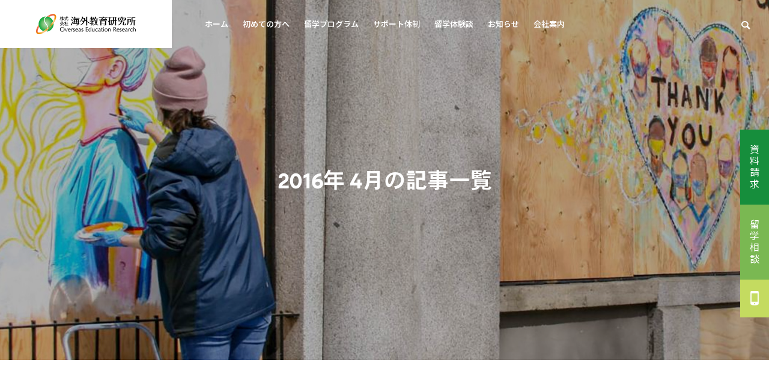

--- FILE ---
content_type: text/html; charset=UTF-8
request_url: https://www.kaigaikyoiku.jp/2016/04/
body_size: 18736
content:
<!DOCTYPE html>
<html class="pc" lang="ja">
<head prefix="og: https://ogp.me/ns# fb: https://ogp.me/ns/fb#">
<meta charset="UTF-8">
<!--[if IE]><meta http-equiv="X-UA-Compatible" content="IE=edge"><![endif]-->
<meta name="viewport" content="width=device-width">
<title>2016年 4月の記事一覧</title>
<meta name="description" content="2016年 4月の記事一覧">
<link rel="pingback" href="https://www.kaigaikyoiku.jp/wp-cms/xmlrpc.php">

<meta name='robots' content='max-image-preview:large' />
<meta property="og:type" content="website">
<meta property="og:url" content="https://www.kaigaikyoiku.jp/2016/04/">
<meta property="og:title" content="2016年4月 &#8211; 海外教育研究所 &#8211; 小学生・中学生・高校生の留学支援">
<meta property="og:description" content="海外教育研究所では「人と未来を結びつける」ことを理念に、小学生、中学生、高校生の留学支援を行っております。私立中高等学校で教鞭を取っていた元教員が海外に目を向けた子供たちを心から支援したいと願い、研究所を立ち上げました。小学生から高校生を対象とした進路相談、不登校のお子様の教育相談に親身に応じています。">
<meta property="og:site_name" content="海外教育研究所 - 小学生・中学生・高校生の留学支援">
<meta property="og:image" content="https://www.kaigaikyoiku.jp/wp-cms/wp-content/themes/solaris_tcd088/img/common/no_image2.gif">
<meta property="og:image:secure_url" content="https://www.kaigaikyoiku.jp/wp-cms/wp-content/themes/solaris_tcd088/img/common/no_image2.gif"> 
<meta property="og:image:width" content="850"> 
<meta property="og:image:height" content="500">
<link rel='dns-prefetch' href='//webfonts.sakura.ne.jp' />
<link rel='dns-prefetch' href='//kit.fontawesome.com' />
<link rel="alternate" type="application/rss+xml" title="海外教育研究所 - 小学生・中学生・高校生の留学支援 &raquo; フィード" href="https://www.kaigaikyoiku.jp/feed/" />
<link rel="alternate" type="application/rss+xml" title="海外教育研究所 - 小学生・中学生・高校生の留学支援 &raquo; コメントフィード" href="https://www.kaigaikyoiku.jp/comments/feed/" />
<link rel="preconnect" href="https://fonts.googleapis.com">
<link rel="preconnect" href="https://fonts.gstatic.com" crossorigin>
<link href="https://fonts.googleapis.com/css2?family=Noto+Sans+JP:wght@400;600&amp;family=Noto+Sans+JP:wght@400;600&amp;family=Noto+Sans+JP:wght@400;600&amp;family=Noto+Sans+JP:wght@400;600" rel="stylesheet">
<style id='wp-img-auto-sizes-contain-inline-css' type='text/css'>
img:is([sizes=auto i],[sizes^="auto," i]){contain-intrinsic-size:3000px 1500px}
/*# sourceURL=wp-img-auto-sizes-contain-inline-css */
</style>
<link rel='stylesheet' id='style-css' href='https://www.kaigaikyoiku.jp/wp-cms/wp-content/themes/solaris_tcd088/style.css?ver=2.12.1' type='text/css' media='all' />
<link rel='stylesheet' id='wp-block-library-css' href='https://www.kaigaikyoiku.jp/wp-cms/wp-includes/css/dist/block-library/style.min.css?ver=6.9.1' type='text/css' media='all' />

<style id='classic-theme-styles-inline-css' type='text/css'>
/*! This file is auto-generated */
.wp-block-button__link{color:#fff;background-color:#32373c;border-radius:9999px;box-shadow:none;text-decoration:none;padding:calc(.667em + 2px) calc(1.333em + 2px);font-size:1.125em}.wp-block-file__button{background:#32373c;color:#fff;text-decoration:none}
/*# sourceURL=/wp-includes/css/classic-themes.min.css */
</style>
<style id='font-awesome-svg-styles-default-inline-css' type='text/css'>
.svg-inline--fa {
  display: inline-block;
  height: 1em;
  overflow: visible;
  vertical-align: -.125em;
}
/*# sourceURL=font-awesome-svg-styles-default-inline-css */
</style>
<link rel='stylesheet' id='font-awesome-svg-styles-css' href='https://www.kaigaikyoiku.jp/wp-cms/wp-content/uploads/font-awesome/v7.1.0/css/svg-with-js.css' type='text/css' media='all' />
<style id='font-awesome-svg-styles-inline-css' type='text/css'>
   .wp-block-font-awesome-icon svg::before,
   .wp-rich-text-font-awesome-icon svg::before {content: unset;}
/*# sourceURL=font-awesome-svg-styles-inline-css */
</style>
<style id='global-styles-inline-css' type='text/css'>
:root{--wp--preset--aspect-ratio--square: 1;--wp--preset--aspect-ratio--4-3: 4/3;--wp--preset--aspect-ratio--3-4: 3/4;--wp--preset--aspect-ratio--3-2: 3/2;--wp--preset--aspect-ratio--2-3: 2/3;--wp--preset--aspect-ratio--16-9: 16/9;--wp--preset--aspect-ratio--9-16: 9/16;--wp--preset--color--black: #000000;--wp--preset--color--cyan-bluish-gray: #abb8c3;--wp--preset--color--white: #ffffff;--wp--preset--color--pale-pink: #f78da7;--wp--preset--color--vivid-red: #cf2e2e;--wp--preset--color--luminous-vivid-orange: #ff6900;--wp--preset--color--luminous-vivid-amber: #fcb900;--wp--preset--color--light-green-cyan: #7bdcb5;--wp--preset--color--vivid-green-cyan: #00d084;--wp--preset--color--pale-cyan-blue: #8ed1fc;--wp--preset--color--vivid-cyan-blue: #0693e3;--wp--preset--color--vivid-purple: #9b51e0;--wp--preset--gradient--vivid-cyan-blue-to-vivid-purple: linear-gradient(135deg,rgb(6,147,227) 0%,rgb(155,81,224) 100%);--wp--preset--gradient--light-green-cyan-to-vivid-green-cyan: linear-gradient(135deg,rgb(122,220,180) 0%,rgb(0,208,130) 100%);--wp--preset--gradient--luminous-vivid-amber-to-luminous-vivid-orange: linear-gradient(135deg,rgb(252,185,0) 0%,rgb(255,105,0) 100%);--wp--preset--gradient--luminous-vivid-orange-to-vivid-red: linear-gradient(135deg,rgb(255,105,0) 0%,rgb(207,46,46) 100%);--wp--preset--gradient--very-light-gray-to-cyan-bluish-gray: linear-gradient(135deg,rgb(238,238,238) 0%,rgb(169,184,195) 100%);--wp--preset--gradient--cool-to-warm-spectrum: linear-gradient(135deg,rgb(74,234,220) 0%,rgb(151,120,209) 20%,rgb(207,42,186) 40%,rgb(238,44,130) 60%,rgb(251,105,98) 80%,rgb(254,248,76) 100%);--wp--preset--gradient--blush-light-purple: linear-gradient(135deg,rgb(255,206,236) 0%,rgb(152,150,240) 100%);--wp--preset--gradient--blush-bordeaux: linear-gradient(135deg,rgb(254,205,165) 0%,rgb(254,45,45) 50%,rgb(107,0,62) 100%);--wp--preset--gradient--luminous-dusk: linear-gradient(135deg,rgb(255,203,112) 0%,rgb(199,81,192) 50%,rgb(65,88,208) 100%);--wp--preset--gradient--pale-ocean: linear-gradient(135deg,rgb(255,245,203) 0%,rgb(182,227,212) 50%,rgb(51,167,181) 100%);--wp--preset--gradient--electric-grass: linear-gradient(135deg,rgb(202,248,128) 0%,rgb(113,206,126) 100%);--wp--preset--gradient--midnight: linear-gradient(135deg,rgb(2,3,129) 0%,rgb(40,116,252) 100%);--wp--preset--font-size--small: 13px;--wp--preset--font-size--medium: 20px;--wp--preset--font-size--large: 36px;--wp--preset--font-size--x-large: 42px;--wp--preset--spacing--20: 0.44rem;--wp--preset--spacing--30: 0.67rem;--wp--preset--spacing--40: 1rem;--wp--preset--spacing--50: 1.5rem;--wp--preset--spacing--60: 2.25rem;--wp--preset--spacing--70: 3.38rem;--wp--preset--spacing--80: 5.06rem;--wp--preset--shadow--natural: 6px 6px 9px rgba(0, 0, 0, 0.2);--wp--preset--shadow--deep: 12px 12px 50px rgba(0, 0, 0, 0.4);--wp--preset--shadow--sharp: 6px 6px 0px rgba(0, 0, 0, 0.2);--wp--preset--shadow--outlined: 6px 6px 0px -3px rgb(255, 255, 255), 6px 6px rgb(0, 0, 0);--wp--preset--shadow--crisp: 6px 6px 0px rgb(0, 0, 0);}:where(.is-layout-flex){gap: 0.5em;}:where(.is-layout-grid){gap: 0.5em;}body .is-layout-flex{display: flex;}.is-layout-flex{flex-wrap: wrap;align-items: center;}.is-layout-flex > :is(*, div){margin: 0;}body .is-layout-grid{display: grid;}.is-layout-grid > :is(*, div){margin: 0;}:where(.wp-block-columns.is-layout-flex){gap: 2em;}:where(.wp-block-columns.is-layout-grid){gap: 2em;}:where(.wp-block-post-template.is-layout-flex){gap: 1.25em;}:where(.wp-block-post-template.is-layout-grid){gap: 1.25em;}.has-black-color{color: var(--wp--preset--color--black) !important;}.has-cyan-bluish-gray-color{color: var(--wp--preset--color--cyan-bluish-gray) !important;}.has-white-color{color: var(--wp--preset--color--white) !important;}.has-pale-pink-color{color: var(--wp--preset--color--pale-pink) !important;}.has-vivid-red-color{color: var(--wp--preset--color--vivid-red) !important;}.has-luminous-vivid-orange-color{color: var(--wp--preset--color--luminous-vivid-orange) !important;}.has-luminous-vivid-amber-color{color: var(--wp--preset--color--luminous-vivid-amber) !important;}.has-light-green-cyan-color{color: var(--wp--preset--color--light-green-cyan) !important;}.has-vivid-green-cyan-color{color: var(--wp--preset--color--vivid-green-cyan) !important;}.has-pale-cyan-blue-color{color: var(--wp--preset--color--pale-cyan-blue) !important;}.has-vivid-cyan-blue-color{color: var(--wp--preset--color--vivid-cyan-blue) !important;}.has-vivid-purple-color{color: var(--wp--preset--color--vivid-purple) !important;}.has-black-background-color{background-color: var(--wp--preset--color--black) !important;}.has-cyan-bluish-gray-background-color{background-color: var(--wp--preset--color--cyan-bluish-gray) !important;}.has-white-background-color{background-color: var(--wp--preset--color--white) !important;}.has-pale-pink-background-color{background-color: var(--wp--preset--color--pale-pink) !important;}.has-vivid-red-background-color{background-color: var(--wp--preset--color--vivid-red) !important;}.has-luminous-vivid-orange-background-color{background-color: var(--wp--preset--color--luminous-vivid-orange) !important;}.has-luminous-vivid-amber-background-color{background-color: var(--wp--preset--color--luminous-vivid-amber) !important;}.has-light-green-cyan-background-color{background-color: var(--wp--preset--color--light-green-cyan) !important;}.has-vivid-green-cyan-background-color{background-color: var(--wp--preset--color--vivid-green-cyan) !important;}.has-pale-cyan-blue-background-color{background-color: var(--wp--preset--color--pale-cyan-blue) !important;}.has-vivid-cyan-blue-background-color{background-color: var(--wp--preset--color--vivid-cyan-blue) !important;}.has-vivid-purple-background-color{background-color: var(--wp--preset--color--vivid-purple) !important;}.has-black-border-color{border-color: var(--wp--preset--color--black) !important;}.has-cyan-bluish-gray-border-color{border-color: var(--wp--preset--color--cyan-bluish-gray) !important;}.has-white-border-color{border-color: var(--wp--preset--color--white) !important;}.has-pale-pink-border-color{border-color: var(--wp--preset--color--pale-pink) !important;}.has-vivid-red-border-color{border-color: var(--wp--preset--color--vivid-red) !important;}.has-luminous-vivid-orange-border-color{border-color: var(--wp--preset--color--luminous-vivid-orange) !important;}.has-luminous-vivid-amber-border-color{border-color: var(--wp--preset--color--luminous-vivid-amber) !important;}.has-light-green-cyan-border-color{border-color: var(--wp--preset--color--light-green-cyan) !important;}.has-vivid-green-cyan-border-color{border-color: var(--wp--preset--color--vivid-green-cyan) !important;}.has-pale-cyan-blue-border-color{border-color: var(--wp--preset--color--pale-cyan-blue) !important;}.has-vivid-cyan-blue-border-color{border-color: var(--wp--preset--color--vivid-cyan-blue) !important;}.has-vivid-purple-border-color{border-color: var(--wp--preset--color--vivid-purple) !important;}.has-vivid-cyan-blue-to-vivid-purple-gradient-background{background: var(--wp--preset--gradient--vivid-cyan-blue-to-vivid-purple) !important;}.has-light-green-cyan-to-vivid-green-cyan-gradient-background{background: var(--wp--preset--gradient--light-green-cyan-to-vivid-green-cyan) !important;}.has-luminous-vivid-amber-to-luminous-vivid-orange-gradient-background{background: var(--wp--preset--gradient--luminous-vivid-amber-to-luminous-vivid-orange) !important;}.has-luminous-vivid-orange-to-vivid-red-gradient-background{background: var(--wp--preset--gradient--luminous-vivid-orange-to-vivid-red) !important;}.has-very-light-gray-to-cyan-bluish-gray-gradient-background{background: var(--wp--preset--gradient--very-light-gray-to-cyan-bluish-gray) !important;}.has-cool-to-warm-spectrum-gradient-background{background: var(--wp--preset--gradient--cool-to-warm-spectrum) !important;}.has-blush-light-purple-gradient-background{background: var(--wp--preset--gradient--blush-light-purple) !important;}.has-blush-bordeaux-gradient-background{background: var(--wp--preset--gradient--blush-bordeaux) !important;}.has-luminous-dusk-gradient-background{background: var(--wp--preset--gradient--luminous-dusk) !important;}.has-pale-ocean-gradient-background{background: var(--wp--preset--gradient--pale-ocean) !important;}.has-electric-grass-gradient-background{background: var(--wp--preset--gradient--electric-grass) !important;}.has-midnight-gradient-background{background: var(--wp--preset--gradient--midnight) !important;}.has-small-font-size{font-size: var(--wp--preset--font-size--small) !important;}.has-medium-font-size{font-size: var(--wp--preset--font-size--medium) !important;}.has-large-font-size{font-size: var(--wp--preset--font-size--large) !important;}.has-x-large-font-size{font-size: var(--wp--preset--font-size--x-large) !important;}
/*# sourceURL=global-styles-inline-css */
</style>

<link rel='stylesheet' id='contact-form-7-css' href='https://www.kaigaikyoiku.jp/wp-cms/wp-content/plugins/contact-form-7/includes/css/styles.css?ver=6.1.4' type='text/css' media='all' />
<link rel='stylesheet' id='cf7msm_styles-css' href='https://www.kaigaikyoiku.jp/wp-cms/wp-content/plugins/contact-form-7-multi-step-module/resources/cf7msm.css?ver=4.5' type='text/css' media='all' />
<link rel='stylesheet' id='cf7cf-style-css' href='https://www.kaigaikyoiku.jp/wp-cms/wp-content/plugins/cf7-conditional-fields/style.css?ver=2.6.7' type='text/css' media='all' />
<style>:root {
  --tcd-font-type1: "Noto Sans JP",sans-serif;
  --tcd-font-type2: "Noto Sans JP",sans-serif;
  --tcd-font-type3: "Noto Sans JP",sans-serif;
  --tcd-font-type-logo: "Noto Sans JP",sans-serif;
}</style>
<script type="text/javascript" src="https://www.kaigaikyoiku.jp/wp-cms/wp-includes/js/jquery/jquery.min.js?ver=3.7.1" id="jquery-core-js"></script>
<script type="text/javascript" src="https://www.kaigaikyoiku.jp/wp-cms/wp-includes/js/jquery/jquery-migrate.min.js?ver=3.4.1" id="jquery-migrate-js"></script>
<script type="text/javascript" src="//webfonts.sakura.ne.jp/js/sakurav3.js?fadein=0&amp;ver=3.1.4" id="typesquare_std-js"></script>
<script defer crossorigin="anonymous" type="text/javascript" src="https://kit.fontawesome.com/10f1aca06c.js" id="font-awesome-official-js"></script>
<link rel="https://api.w.org/" href="https://www.kaigaikyoiku.jp/wp-json/" />
<link rel="stylesheet" href="https://www.kaigaikyoiku.jp/wp-cms/wp-content/themes/solaris_tcd088/css/sns-botton.css?ver=2.12.1">
<link rel="stylesheet" media="screen and (max-width:1201px)" href="https://www.kaigaikyoiku.jp/wp-cms/wp-content/themes/solaris_tcd088/css/responsive.css?ver=2.12.1">
<link rel="stylesheet" media="screen and (max-width:1201px)" href="https://www.kaigaikyoiku.jp/wp-cms/wp-content/themes/solaris_tcd088/css/footer-bar.css?ver=2.12.1">

<script src="https://www.kaigaikyoiku.jp/wp-cms/wp-content/themes/solaris_tcd088/js/jquery.easing.1.4.js?ver=2.12.1"></script>
<script src="https://www.kaigaikyoiku.jp/wp-cms/wp-content/themes/solaris_tcd088/js/jscript.js?ver=2.12.1"></script>
<script src="https://www.kaigaikyoiku.jp/wp-cms/wp-content/themes/solaris_tcd088/js/tcd_cookie.js?ver=2.12.1"></script>
<script src="https://www.kaigaikyoiku.jp/wp-cms/wp-content/themes/solaris_tcd088/js/comment.js?ver=2.12.1"></script>
<script src="https://www.kaigaikyoiku.jp/wp-cms/wp-content/themes/solaris_tcd088/js/parallax.js?ver=2.12.1"></script>

<link rel="stylesheet" href="https://www.kaigaikyoiku.jp/wp-cms/wp-content/themes/solaris_tcd088/js/simplebar.css?ver=2.12.1">
<script src="https://www.kaigaikyoiku.jp/wp-cms/wp-content/themes/solaris_tcd088/js/simplebar.min.js?ver=2.12.1"></script>


<script src="https://www.kaigaikyoiku.jp/wp-cms/wp-content/themes/solaris_tcd088/js/header_fix.js?ver=2.12.1"></script>


<style type="text/css">
body { font-size:16px; }
.common_headline { font-size:36px !important; }
@media screen and (max-width:750px) {
  body { font-size:14px; }
  .common_headline { font-size:20px !important; }
}
body, input, textarea { font-family: var(--tcd-font-type1); }

.single_title_font { font-family: var(--tcd-font-type1) !important; }

.rich_font, .p-vertical { font-family: var(--tcd-font-type1); font-weight:600; }

.rich_font_1 { font-family: var(--tcd-font-type1); font-weight:600; }
.rich_font_2 { font-family: var(--tcd-font-type2); font-weight:600; }
.rich_font_3 { font-family: var(--tcd-font-type3); font-weight:600; }
.rich_font_logo { font-family: var(--tcd-font-type-logo); font-weight: bold !important; ;}

.square_headline .headline { font-size:24px; }
.square_headline .sub_headline { font-size:14px; }
@media screen and (max-width:750px) {
  .square_headline .headline { font-size:18px; }
  .square_headline .sub_headline { font-size:12px; }
}

.pc body.use_header_fix #header:after { background:rgba(255,255,255,0.8); }
.pc body.use_header_fix #header:hover:after { background:rgba(255,255,255,1); }
#header_logo a { background:rgba(255,255,255,1.0); }
#header_logo .logo_text { color:#ffffff !important; font-size:32px; }
#footer_logo .logo_text { font-size:32px; }
@media screen and (max-width:1201px) {
  #header_logo .logo_text { font-size:24px; }
  #footer_logo .logo_text { font-size:24px; }
}
#global_menu > ul > li > a:hover, body.single #global_menu > ul > li.current-menu-item > a, body.single #global_menu > ul > li.active > a,
  #header.active #global_menu > ul > li.current-menu-item > a, #header.active #global_menu > ul > li.active > a, body.hide_header_image #global_menu > ul > li.current-menu-item > a, body.no_index_header_content #global_menu > ul > li.current-menu-item > a
    { color:#178e3c !important; }
#global_menu ul ul a { color:#ffffff; background:#178e3c; }
#global_menu ul ul a:hover { color:#ffffff; background:#c5db61; }
#global_menu ul ul li.menu-item-has-children > a:before { color:#ffffff; }
.mobile #header:after { background:rgba(255,255,255,1); }
.mobile #header:hover:after { background:rgba(255,255,255,1); }
.mobile body.home.no_index_header_content #header { background:rgba(255,255,255,1); }
#drawer_menu { color:#000000; background:#ffffff; }
#drawer_menu a { color:#000000; }
#drawer_menu a:hover { color:#c5db61; }
#mobile_menu a { color:#000000; border-color:#f6f6f6; }
#mobile_menu li li a { background:#f6f6f6; }
#mobile_menu a:hover, #drawer_menu .close_button:hover, #mobile_menu .child_menu_button:hover { color:#000000; background:#f6f6f6; }
#mobile_menu .child_menu_button .icon:before, #mobile_menu .child_menu_button:hover .icon:before { color:#000000; }
.megamenu .headline_area div.head .headline { font-size:24px; }
.megamenu_b .service_item_list .item a:after { background:rgba(0,0,0,0.5); }
#footer_banner a { color:#ffffff !important; }
#footer_banner .title { font-size:24px; }
#footer_banner .sub_title { font-size:14px; }
@media screen and (max-width:750px) {
  #footer_banner .title { font-size:18px; }
  #footer_banner .sub_title { font-size:12px; }
}
.author_profile .avatar_area img, .animate_image img, .animate_background .image {
  width:100%; height:auto;
  -webkit-transition: transform  0.5s ease;
  transition: transform  0.5s ease;
}
.author_profile a.avatar:hover img, .animate_image:hover img, .animate_background:hover .image {
  -webkit-transform: scale(1.2);
  transform: scale(1.2);
}


a { color:#000; }

#footer_menu .footer_menu li:first-of-type a, #return_top2 a:hover:before, #bread_crumb, #bread_crumb li.last, .tcd_banner_widget .headline, .post_slider_widget .slick-arrow:hover:before,
  #post_title2 .title, #service_banner .main_title, .megamenu .headline_area div.head .headline, .news_category_list li.active a, .news_category_sort_button li.active a, .sns_button_list.color_type2 li.contact a:before,
    .tab_content_top .tab .item.active, .cb_tab_content .tab_content_bottom .title, .cb_headline .headline, .faq_list .question.active, .faq_list .question:hover, .author_profile .author_link li.contact a:before, .author_profile .author_link li.user_url a:before
      { color:#178e3c; }

.square_headline, .page_navi span.current, #post_pagination p, #comment_tab li.active a, .news_category_list li.active a:before, .news_category_sort_button li.active a:before,
  .tab_content_bottom .slick-dots button:hover::before, .tab_content_bottom .slick-dots .slick-active button::before,
    .faq_list .question.active:before, .faq_list .question:hover:before, .faq_list .question:hover:after, #return_top a, .styled_post_list1_widget .widget_headline
      { background:#178e3c; }

.page_navi span.current, #post_pagination p, .design_headline2 span.title, #post_title2 .title, .project_list .category, #project_title_area .category
  { border-color:#178e3c; }

.category_list_widget li.current-menu-item a, .category_list_widget li.current-menu-parent a { background:rgba(23,142,60,0.5); border-color:#fff; color:#fff; }

a:hover, #footer_top a:hover, #footer_social_link li a:hover:before, #footer_menu .footer_menu li:first-of-type a:hover, #next_prev_post a:hover, #bread_crumb li a:hover, #bread_crumb li.home a:hover:before,
  .single_copy_title_url_btn:hover, .tcdw_search_box_widget .search_area .search_button:hover:before, .widget_tab_post_list_button div:hover,
    #single_author_title_area .author_link li a:hover:before, .author_profile a:hover, #post_meta_bottom a:hover, .cardlink_title a:hover,
      .comment a:hover, .comment_form_wrapper a:hover, #searchform .submit_button:hover:before, .p-dropdown__title:hover:after
        { color:#c5db61; }
#footer_sns.sns_button_list.color_type2 li.note a:before {
  background-image: url(https://www.kaigaikyoiku.jp/wp-cms/wp-content/themes/solaris_tcd088/img/common/note.svg);
  -webkit-mask-image:none;
  background-color: unset;
}
#author_sns.sns_button_list li.note a:hover:before { background-color:#c5db61; }

.page_navi a:hover, #post_pagination a:hover, #p_readmore .button:hover, .c-pw__btn:hover, #comment_tab li a:hover, #submit_comment:hover, #cancel_comment_reply a:hover,
  #wp-calendar #prev a:hover, #wp-calendar #next a:hover, #wp-calendar td a:hover, #comment_tab li a:hover, #return_top a:hover
    { background-color:#c5db61; }

.page_navi a:hover, #post_pagination a:hover, #comment_textarea textarea:focus, .c-pw__box-input:focus
  { border-color:#c5db61; }

.post_content a, .custom-html-widget a { color:#000000; }
.post_content a:hover, .custom-html-widget a:hover { color:#c5db61; }

.design_button.type1 a { color:#ffffff !important; background:#178e3c; }
.design_button.type1 a:hover { color:#ffffff !important; background:#c5db61; }
.cat_id2 { background-color:#178e3c; }
.cat_id2:hover { background-color:#c5db61; }
.cat_id3 { background-color:#178e3c; }
.cat_id3:hover { background-color:#c5db61; }
.cat_id4 { background-color:#178e3c; }
.cat_id4:hover { background-color:#c5db61; }
.cat_id5 { background-color:#178e3c; }
.cat_id5:hover { background-color:#c5db61; }
.cat_id17 { background-color:#178e3c; }
.cat_id17:hover { background-color:#c5db61; }
.cat_id18 { background-color:#178e3c; }
.cat_id18:hover { background-color:#c5db61; }
.cat_id19 { background-color:#178e3c; }
.cat_id19:hover { background-color:#c5db61; }
.cat_id28 { background-color:#178e3c; }
.cat_id28:hover { background-color:#c5db61; }
.cat_id30 { background-color:#178e3c; }
.cat_id30:hover { background-color:#c5db61; }
/* 関連記事カードリンクの日付を非表示 */
.cardlink_timestamp { display:none !important; }

/* 1200〜1320pxだけナビを微縮小 */
@media (min-width:1200px) and (max-width:1320px) {
  /* 例：最上位メニューのa（必要に応じてセレクタ調整） */
  #global_menu > ul > li > a,
  .global-nav > li > a,
  .menu > li > a {
    padding-left: 12px !important;   /* 既定16〜22pxなら12pxへ */
    padding-right: 12px !important;
    font-size: 13px !important;   /* 視認性を落とさず3〜5%だけ縮小 */
    letter-spacing: 0 !important;    /* TCDは字間が広めな場合があるので詰める */
  }
}

/* ヘッダーメニューの空リンクの色調整 */
#header.active #global_menu > ul > li.current-menu-item > a {
color: #000 !important;
}
body.hide_header_image #global_menu > ul > li.current-menu-item > a {
color: #000 !important;
}

/* ===== 固定ページ用パンくず：TCD標準アイコンフォント版 ===== */

nav.c-breadcrumbs{
  display:block !important;
  width:100%;
  box-sizing:border-box;
  background:#fff;
  border-bottom:1px solid #e5e5e5;
  padding:12px 20px;
  margin:0 0 24px;
  color:#666;
  font-size:13px;
  line-height:1.6;
  clear:both;
}

.c-breadcrumbs ol{
  display:flex;
  flex-wrap:wrap;
  align-items:center;
  gap:.25em .75em;
  list-style:none;
  padding:0;
  margin:0 auto;
  max-width:1100px; /* テーマのinner幅に合わせて調整 */
}

.c-breadcrumbs li{
  display:inline-flex;
  align-items:center;
  position:relative;
}

/* パンくずの区切りを TCD 標準アイコンに合わせる */
.c-breadcrumbs li:not(:last-child)::after {
    font-family: 'design_plus';
    content: '\e910';       /* TCDの区切り矢印 */
    font-size: 10px;        /* テーマ標準に合わせて調整可 */
    color: #000;
    display: inline-block;
    position: relative;     /* 必要に応じて absolute に変更 */
    margin-left: .6em;      /* 行中で使う場合の間隔 */
    top: 0;                 /* 行中表示なら0でOK */
    -webkit-font-smoothing: antialiased;
    -moz-osx-font-smoothing: grayscale;
}

.c-breadcrumbs a{
  color:#000;
  text-decoration:none;
}
.c-breadcrumbs a:hover{ color: #c5db61; }
.c-breadcrumbs .is-current{
  color:#178e3c;
}

/* 先頭リンク：文字を隠し、TCD独自アイコンフォントで家マークを表示 */
.c-breadcrumbs li:first-child > a{
  position:relative;
  display:inline-block;
  padding-left:16px; /* アイコン幅分の余白（調整可） */
  font-size:0;       /* テキストを視覚的に消す */
  line-height:1;
}
.c-breadcrumbs li:first-child > a::before{
  font-family:'design_plus';
  content:'\e90c';   /* TCDテーマの家アイコン */
  font-size:12px;
  color:#000;
  display:inline-block;
  position:absolute;
  left:0;
  top:50%;
  transform:translateY(-50%);
  -webkit-font-smoothing:antialiased;
  -moz-osx-font-smoothing:grayscale;
}

.c-breadcrumbs li:first-child > a:hover::before {
  color: #c5db61;   /* ← 標準カラーに合わせて変更 */
}

.c-breadcrumbs .is-nolink { cursor: default; }
.c-breadcrumbs .is-nolink:hover { text-decoration: none; }


/* SP微調整 */
@media (max-width:767px){
  nav.c-breadcrumbs{ font-size:12px; padding:10px 16px; margin-bottom:16px; }
  .c-breadcrumbs ol{ max-width:calc(100% - 2px); }
}
.styled_h2 {
  font-size:24px !important; text-align:left; color:#000000;   border-top:0px solid #dddddd;
  border-bottom:0px solid #dddddd;
  border-left:0px solid #dddddd;
  border-right:0px solid #dddddd;
  padding:0px 0px 0px 0px !important;
  margin:0px 0px 30px !important;
}
.styled_h3 {
  font-size:22px !important; text-align:left; color:#000000;   border-top:0px solid #dddddd;
  border-bottom:0px solid #dddddd;
  border-left:0px solid #dddddd;
  border-right:0px solid #dddddd;
  padding:0px 0px 0px 0px !important;
  margin:0px 0px 30px !important;
}
.styled_h4 {
  font-size:18px !important; text-align:left; color:#000000;   border-top:0px solid #dddddd;
  border-bottom:0px solid #dddddd;
  border-left:0px solid #dddddd;
  border-right:0px solid #dddddd;
  padding:0px 0px 0px 0px !important;
  margin:0px 0px 30px !important;
}
.styled_h5 {
  font-size:14px !important; text-align:left; color:#000000;   border-top:0px solid #dddddd;
  border-bottom:0px solid #dddddd;
  border-left:0px solid #dddddd;
  border-right:0px solid #dddddd;
  padding:0px 0px 0px 0px !important;
  margin:0px 0px 30px !important;
}
.q_custom_button1 {
  color:#ffffff !important;
  border-color:rgba(83,83,83,1);
}
.q_custom_button1.animation_type1 { background:#535353; }
.q_custom_button1:hover, .q_custom_button1:focus {
  color:#ffffff !important;
  border-color:rgba(125,125,125,1);
}
.q_custom_button1.animation_type1:hover { background:#7d7d7d; }
.q_custom_button1:before { background:#7d7d7d; }
.q_custom_button2 {
  color:#ffffff !important;
  border-color:rgba(83,83,83,1);
}
.q_custom_button2.animation_type1 { background:#535353; }
.q_custom_button2:hover, .q_custom_button2:focus {
  color:#ffffff !important;
  border-color:rgba(125,125,125,1);
}
.q_custom_button2.animation_type1:hover { background:#7d7d7d; }
.q_custom_button2:before { background:#7d7d7d; }
.speech_balloon_left1 .speach_balloon_text { background-color: #ffdfdf; border-color: #ffdfdf; color: #000000 }
.speech_balloon_left1 .speach_balloon_text::before { border-right-color: #ffdfdf }
.speech_balloon_left1 .speach_balloon_text::after { border-right-color: #ffdfdf }
.speech_balloon_left2 .speach_balloon_text { background-color: #ccf4ff; border-color: #ccf4ff; color: #000000 }
.speech_balloon_left2 .speach_balloon_text::before { border-right-color: #ccf4ff }
.speech_balloon_left2 .speach_balloon_text::after { border-right-color: #ccf4ff }
.speech_balloon_right1 .speach_balloon_text { background-color: #ffdfdf; border-color: #ffdfdf; color: #000000 }
.speech_balloon_right1 .speach_balloon_text::before { border-left-color: #ffdfdf }
.speech_balloon_right1 .speach_balloon_text::after { border-left-color: #ffdfdf }
.speech_balloon_right2 .speach_balloon_text { background-color: #ccf4ff; border-color: #ccf4ff; color: #000000 }
.speech_balloon_right2 .speach_balloon_text::before { border-left-color: #ccf4ff }
.speech_balloon_right2 .speach_balloon_text::after { border-left-color: #ccf4ff }
.qt_google_map .pb_googlemap_custom-overlay-inner { background:#178e3c; color:#ffffff; }
.qt_google_map .pb_googlemap_custom-overlay-inner::after { border-color:#178e3c transparent transparent transparent; }
</style>

<style id="current-page-style" type="text/css">
#blog_list .title { font-size:20px; }
@media screen and (max-width:750px) {
  #blog_list .title { font-size:16px; }
}
#page_header .overlay { background-color:rgba(0,0,0,0.3); }
#site_loader_logo_inner .message { font-size:16px; color:#000000; }
#site_loader_logo_inner i { background:#000000; }
@media screen and (max-width:750px) {
  #site_loader_logo_inner .message { font-size:14px; }
  }
</style>

<script type="text/javascript">
jQuery(document).ready(function($){

  if( $('.megamenu_a .slider').length ){
    $('.megamenu_a .slider').slick({
      infinite: true,
      dots: false,
      arrows: false,
      slidesToShow: 3,
      slidesToScroll: 1,
      swipeToSlide: true,
      touchThreshold: 20,
      adaptiveHeight: false,
      pauseOnHover: true,
      autoplay: true,
      fade: false,
      easing: 'easeOutExpo',
      speed: 700,
      autoplaySpeed: 5000
    });
    $('.megamenu_a .prev_item').on('click', function() {
      $(this).closest('.megamenu_a').find('.slider').slick('slickPrev');
    });
    $('.megamenu_a .next_item').on('click', function() {
      $(this).closest('.megamenu_a').find('.slider').slick('slickNext');
    });
  };

  if( $('.megamenu_b .service_list_area').length ){
    $(".megamenu_b .service_item_list .item").hover(function(){
      $(this).siblings().removeClass('active');
      $(this).addClass('active');
      service_id = $(this).data('service-id');
      $(this).closest('.service_list_area').find('.service_image_list .image').removeClass('active');
      $('#' + service_id).addClass('active');
    }, function(){
      $(this).removeClass('active');
    });
  };

});
</script>

<link rel="stylesheet" href="https://www.kaigaikyoiku.jp/wp-cms/wp-content/themes/solaris_tcd088/css/design-plus.css?ver=2.12.1">

<script>
jQuery(function ($) {
	var $window = $(window);
	var $body = $('body');
  // quick tag - underline ------------------------------------------
  if ($('.q_underline').length) {
    var gradient_prefix = null;

    $('.q_underline').each(function(){
      var bbc = $(this).css('borderBottomColor');
      if (jQuery.inArray(bbc, ['transparent', 'rgba(0, 0, 0, 0)']) == -1) {
        if (gradient_prefix === null) {
          gradient_prefix = '';
          var ua = navigator.userAgent.toLowerCase();
          if (/webkit/.test(ua)) {
            gradient_prefix = '-webkit-';
          } else if (/firefox/.test(ua)) {
            gradient_prefix = '-moz-';
          } else {
            gradient_prefix = '';
          }
        }
        $(this).css('borderBottomColor', 'transparent');
        if (gradient_prefix) {
          $(this).css('backgroundImage', gradient_prefix+'linear-gradient(left, transparent 50%, '+bbc+ ' 50%)');
        } else {
          $(this).css('backgroundImage', 'linear-gradient(to right, transparent 50%, '+bbc+ ' 50%)');
        }
      }
    });

    $window.on('scroll.q_underline', function(){
      $('.q_underline:not(.is-active)').each(function(){
        var top = $(this).offset().top;
        if ($window.scrollTop() > top - window.innerHeight) {
          $(this).addClass('is-active');
        }
      });
      if (!$('.q_underline:not(.is-active)').length) {
        $window.off('scroll.q_underline');
      }
    });
  }
</script>

<link rel="stylesheet" type="text/css" href="https://www.kaigaikyoiku.jp/wp-cms/wp-content/themes/solaris_tcd088/css/add.css?2025081902" media="screen,print">



<!-- favicon -->
<link rel="shortcut icon" href="/favicon.ico" >
<!-- iOS Safari and Chrome -->
<link rel="apple-touch-icon" sizes="180x180" href="/apple-touch-icon.png">
<!-- Android -->
<link rel="shortcut icon" href="/touch-icon.png">	

<!-- Google Tag Manager -->
<script>(function(w,d,s,l,i){w[l]=w[l]||[];w[l].push({'gtm.start':
new Date().getTime(),event:'gtm.js'});var f=d.getElementsByTagName(s)[0],
j=d.createElement(s),dl=l!='dataLayer'?'&l='+l:'';j.async=true;j.src=
'https://www.googletagmanager.com/gtm.js?id='+i+dl;f.parentNode.insertBefore(j,f);
})(window,document,'script','dataLayer','GTM-M7L69XJ');</script>
<!-- End Google Tag Manager -->

<!-- Google tag (gtag.js) -->
<script async src="https://www.googletagmanager.com/gtag/js?id=G-GRF8ZJYYZX"></script>
<script>
  window.dataLayer = window.dataLayer || [];
  function gtag(){dataLayer.push(arguments);}
  gtag('js', new Date());

  gtag('config', 'G-GRF8ZJYYZX');
</script>
<link rel='stylesheet' id='slick-style-css' href='https://www.kaigaikyoiku.jp/wp-cms/wp-content/themes/solaris_tcd088/js/slick.css?ver=1.0.0' type='text/css' media='all' />

</head>
<body id="body" class="archive date wp-embed-responsive wp-theme-solaris_tcd088 no_page_nav use_header_fix use_mobile_header_fix">

<!-- Google Tag Manager (noscript) -->
<noscript><iframe src="https://www.googletagmanager.com/ns.html?id=GTM-M7L69XJ"
height="0" width="0" style="display:none;visibility:hidden"></iframe></noscript>
<!-- End Google Tag Manager (noscript) -->



 
 <header id="header">
    <div id="header_logo">
   <p class="logo">
 <a href="https://www.kaigaikyoiku.jp/" title="海外教育研究所 - 小学生・中学生・高校生の留学支援">
    <img class="logo_image pc" src="https://www.kaigaikyoiku.jp/wp-cms/wp-content/uploads/2025/08/logo_h67.png?1770146684" alt="海外教育研究所 - 小学生・中学生・高校生の留学支援" title="海外教育研究所 - 小学生・中学生・高校生の留学支援" width="166" height="34" />
  <img class="logo_image mobile" src="https://www.kaigaikyoiku.jp/wp-cms/wp-content/uploads/2025/07/logo_h56.png?1770146684" alt="海外教育研究所 - 小学生・中学生・高校生の留学支援" title="海外教育研究所 - 小学生・中学生・高校生の留学支援" width="138" height="28" />   </a>
</p>

  </div>
    <div id="header_search">
   <div id="header_search_button"></div>
   <form role="search" method="get" id="header_searchform" action="https://www.kaigaikyoiku.jp">
    <div class="input_area"><input type="text" value="" id="header_search_input" name="s" autocomplete="off"></div>
    <div class="button"><label for="header_search_button"></label><input type="submit" id="header_search_button" value=""></div>
   </form>
  </div>
      <a id="global_menu_button" href="#"><span></span><span></span><span></span></a>
  <nav id="global_menu">
   <ul id="menu-%e3%83%98%e3%83%83%e3%83%80%e3%83%bc%e3%83%a1%e3%83%8b%e3%83%a5%e3%83%bc" class="menu"><li id="menu-item-435" class="menu-item menu-item-type-custom menu-item-object-custom menu-item-home menu-item-435 "><a href="https://www.kaigaikyoiku.jp/">ホーム</a></li>
<li id="menu-item-487" class="menu-item menu-item-type-custom menu-item-object-custom menu-item-has-children menu-item-487 "><a>初めての方へ</a>
<ul class="sub-menu">
	<li id="menu-item-439" class="menu-item menu-item-type-post_type menu-item-object-page menu-item-439 "><a href="https://www.kaigaikyoiku.jp/start-here/about/">私たちについて</a></li>
	<li id="menu-item-441" class="menu-item menu-item-type-post_type menu-item-object-page menu-item-441 "><a href="https://www.kaigaikyoiku.jp/start-here/guardian/">保護者の皆さまへ</a></li>
	<li id="menu-item-2970" class="menu-item menu-item-type-post_type menu-item-object-page menu-item-2970 "><a href="https://www.kaigaikyoiku.jp/start-here/forward/">留学準備プログラム</a></li>
	<li id="menu-item-7319" class="menu-item menu-item-type-post_type menu-item-object-page menu-item-7319 "><a href="https://www.kaigaikyoiku.jp/start-here/coaching/">保護者のためのコーチング</a></li>
	<li id="menu-item-442" class="menu-item menu-item-type-post_type menu-item-object-page menu-item-442 "><a href="https://www.kaigaikyoiku.jp/why-us/results/">留学実績</a></li>
	<li id="menu-item-443" class="menu-item menu-item-type-post_type menu-item-object-page menu-item-443 "><a href="https://www.kaigaikyoiku.jp/why-us/safety/">海外教育研究所 5つの安心</a></li>
	<li id="menu-item-4965" class="menu-item menu-item-type-post_type menu-item-object-page menu-item-4965 "><a href="https://www.kaigaikyoiku.jp/why-us/j-cross/">J-cross認証</a></li>
	<li id="menu-item-4964" class="menu-item menu-item-type-post_type menu-item-object-page menu-item-4964 "><a href="https://www.kaigaikyoiku.jp/why-us/omprehensive-support/">包括的なサポート体制</a></li>
	<li id="menu-item-4778" class="menu-item menu-item-type-post_type menu-item-object-page menu-item-4778 "><a href="https://www.kaigaikyoiku.jp/why-us/faq/">よくあるご質問</a></li>
</ul>
</li>
<li id="menu-item-445" class="menu-item menu-item-type-post_type menu-item-object-page menu-item-has-children menu-item-445 "><a href="https://www.kaigaikyoiku.jp/purpose/">留学プログラム</a>
<ul class="sub-menu">
	<li id="menu-item-477" class="menu-item menu-item-type-post_type menu-item-object-page menu-item-has-children menu-item-477 "><a href="https://www.kaigaikyoiku.jp/studyabroad/elementaryschool/">小学生の留学</a>
	<ul class="sub-menu">
		<li id="menu-item-2837" class="menu-item menu-item-type-post_type menu-item-object-page menu-item-2837 "><a href="https://www.kaigaikyoiku.jp/studyabroad/elementaryschool/preparation/">将来の留学に備えるために小学生のうちからできること</a></li>
	</ul>
</li>
	<li id="menu-item-2825" class="menu-item menu-item-type-post_type menu-item-object-page menu-item-2825 "><a href="https://www.kaigaikyoiku.jp/studyabroad/juniorhighschool/">中学生の留学</a></li>
	<li id="menu-item-2824" class="menu-item menu-item-type-post_type menu-item-object-page menu-item-2824 "><a href="https://www.kaigaikyoiku.jp/studyabroad/seniorhighschool/">高校生の留学</a></li>
	<li id="menu-item-446" class="menu-item menu-item-type-post_type menu-item-object-page menu-item-has-children menu-item-446 "><a href="https://www.kaigaikyoiku.jp/purpose/boarding/">ボーディングスクール（私立校）</a>
	<ul class="sub-menu">
		<li id="menu-item-6877" class="menu-item menu-item-type-post_type menu-item-object-page menu-item-6877 "><a href="https://www.kaigaikyoiku.jp/purpose/ib/">国際バカロレア（IB）資格とは</a></li>
		<li id="menu-item-4101" class="menu-item menu-item-type-post_type menu-item-object-page menu-item-4101 "><a href="https://www.kaigaikyoiku.jp/purpose/steam/">STEAM教育とは</a></li>
		<li id="menu-item-4102" class="menu-item menu-item-type-post_type menu-item-object-page menu-item-4102 "><a href="https://www.kaigaikyoiku.jp/purpose/wellbeing/">ウェルビーイング教育とは</a></li>
		<li id="menu-item-4103" class="menu-item menu-item-type-post_type menu-item-object-page menu-item-4103 "><a href="https://www.kaigaikyoiku.jp/purpose/a-r-e/">全人教育に通ずる様々な活動</a></li>
	</ul>
</li>
	<li id="menu-item-447" class="menu-item menu-item-type-post_type menu-item-object-page menu-item-447 "><a href="https://www.kaigaikyoiku.jp/purpose/public/">公立校留学</a></li>
	<li id="menu-item-7156" class="menu-item menu-item-type-post_type menu-item-object-page menu-item-has-children menu-item-7156 "><a href="https://www.kaigaikyoiku.jp/purpose/summer/">夏休みの留学</a>
	<ul class="sub-menu">
		<li id="menu-item-7157" class="menu-item menu-item-type-post_type menu-item-object-page menu-item-7157 "><a href="https://www.kaigaikyoiku.jp/purpose/summer/category01/">英語＋アクティビティで学ぶサマーキャンプ</a></li>
		<li id="menu-item-7158" class="menu-item menu-item-type-post_type menu-item-object-page menu-item-7158 "><a href="https://www.kaigaikyoiku.jp/purpose/summer/category02/">アカデミック挑戦・大学キャンパス滞在</a></li>
		<li id="menu-item-7159" class="menu-item menu-item-type-post_type menu-item-object-page menu-item-7159 "><a href="https://www.kaigaikyoiku.jp/purpose/summer/category03/">現地校で学ぶリアルな学校体験</a></li>
		<li id="menu-item-7160" class="menu-item menu-item-type-post_type menu-item-object-page menu-item-7160 "><a href="https://www.kaigaikyoiku.jp/purpose/summer/category04/">スキルアップ特化・STEAM／スポーツ／アート</a></li>
		<li id="menu-item-7161" class="menu-item menu-item-type-post_type menu-item-object-page menu-item-7161 "><a href="https://www.kaigaikyoiku.jp/purpose/summer/category05/">小学生でも安心の単身留学</a></li>
		<li id="menu-item-7162" class="menu-item menu-item-type-post_type menu-item-object-page menu-item-7162 "><a href="https://www.kaigaikyoiku.jp/purpose/summer/category06/">不登校・発達特性からの留学</a></li>
	</ul>
</li>
	<li id="menu-item-6956" class="menu-item menu-item-type-post_type menu-item-object-page menu-item-6956 "><a href="https://www.kaigaikyoiku.jp/purpose/support/">不登校からの留学</a></li>
	<li id="menu-item-453" class="menu-item menu-item-type-post_type menu-item-object-page menu-item-453 "><a href="https://www.kaigaikyoiku.jp/purpose/public_exp/">現地校体験＆ターム留学</a></li>
	<li id="menu-item-451" class="menu-item menu-item-type-post_type menu-item-object-page menu-item-has-children menu-item-451 "><a href="https://www.kaigaikyoiku.jp/purpose/ws/">春休みの留学</a>
	<ul class="sub-menu">
		<li id="menu-item-3935" class="menu-item menu-item-type-post_type menu-item-object-page menu-item-3935 "><a href="https://www.kaigaikyoiku.jp/purpose/ws/prg01/">現地校体験プログラム</a></li>
		<li id="menu-item-3936" class="menu-item menu-item-type-post_type menu-item-object-page menu-item-3936 "><a href="https://www.kaigaikyoiku.jp/purpose/ws/prg02/">AICOL</a></li>
		<li id="menu-item-3937" class="menu-item menu-item-type-post_type menu-item-object-page menu-item-3937 "><a href="https://www.kaigaikyoiku.jp/purpose/ws/prg03/">Lexis English</a></li>
		<li id="menu-item-3938" class="menu-item menu-item-type-post_type menu-item-object-page menu-item-3938 "><a href="https://www.kaigaikyoiku.jp/purpose/ws/prg04/">BELL English</a></li>
		<li id="menu-item-3939" class="menu-item menu-item-type-post_type menu-item-object-page menu-item-3939 "><a href="https://www.kaigaikyoiku.jp/purpose/ws/prg05/">ILAC</a></li>
		<li id="menu-item-3940" class="menu-item menu-item-type-post_type menu-item-object-page menu-item-3940 "><a href="https://www.kaigaikyoiku.jp/purpose/ws/prg06/">Global College</a></li>
		<li id="menu-item-3941" class="menu-item menu-item-type-post_type menu-item-object-page menu-item-3941 "><a href="https://www.kaigaikyoiku.jp/purpose/ws/prg07/">教師宅ホームステイ</a></li>
	</ul>
</li>
</ul>
</li>
<li id="menu-item-456" class="menu-item menu-item-type-post_type_archive menu-item-object-service menu-item-has-children menu-item-456 "><a href="https://www.kaigaikyoiku.jp/support/" class="megamenu_button type3" data-megamenu="js-megamenu456">サポート体制</a>
<ul class="sub-menu">
	<li id="menu-item-461" class="menu-item menu-item-type-post_type menu-item-object-service menu-item-461 "><a href="https://www.kaigaikyoiku.jp/support/flow/">留学の流れ</a></li>
	<li id="menu-item-460" class="menu-item menu-item-type-post_type menu-item-object-service menu-item-460 "><a href="https://www.kaigaikyoiku.jp/support/support1/">渡航前のサポート</a></li>
	<li id="menu-item-459" class="menu-item menu-item-type-post_type menu-item-object-service menu-item-459 "><a href="https://www.kaigaikyoiku.jp/support/support2/">留学中のサポート</a></li>
	<li id="menu-item-457" class="menu-item menu-item-type-post_type menu-item-object-service menu-item-457 "><a href="https://www.kaigaikyoiku.jp/support/support3/">帰国後のサポート</a></li>
	<li id="menu-item-458" class="menu-item menu-item-type-post_type menu-item-object-service menu-item-458 "><a href="https://www.kaigaikyoiku.jp/support/support4/">自己理解アセスメント</a></li>
</ul>
</li>
<li id="menu-item-462" class="menu-item menu-item-type-post_type_archive menu-item-object-project menu-item-has-children menu-item-462 "><a href="https://www.kaigaikyoiku.jp/testimonials/">留学体験談</a>
<ul class="sub-menu">
	<li id="menu-item-2066" class="menu-item menu-item-type-taxonomy menu-item-object-project_category menu-item-2066 "><a href="https://www.kaigaikyoiku.jp/testimonials_category/e_sch/">小学生の留学体験談</a></li>
	<li id="menu-item-2065" class="menu-item menu-item-type-taxonomy menu-item-object-project_category menu-item-2065 "><a href="https://www.kaigaikyoiku.jp/testimonials_category/jh_sch/">中学生の留学体験談</a></li>
	<li id="menu-item-464" class="menu-item menu-item-type-taxonomy menu-item-object-project_category menu-item-464 "><a href="https://www.kaigaikyoiku.jp/testimonials_category/h_sch/">高校生の留学体験談</a></li>
	<li id="menu-item-465" class="menu-item menu-item-type-taxonomy menu-item-object-project_category menu-item-465 "><a href="https://www.kaigaikyoiku.jp/testimonials_category/e_short/">短期留学体験談</a></li>
	<li id="menu-item-2067" class="menu-item menu-item-type-taxonomy menu-item-object-project_category menu-item-2067 "><a href="https://www.kaigaikyoiku.jp/testimonials_category/e_long/">長期留学体験談</a></li>
</ul>
</li>
<li id="menu-item-1997" class="menu-item menu-item-type-custom menu-item-object-custom menu-item-has-children menu-item-1997 "><a>お知らせ</a>
<ul class="sub-menu">
	<li id="menu-item-471" class="menu-item menu-item-type-post_type_archive menu-item-object-news menu-item-471 "><a href="https://www.kaigaikyoiku.jp/news/">留学NEWS</a></li>
	<li id="menu-item-535" class="menu-item menu-item-type-post_type menu-item-object-page current_page_parent menu-item-has-children menu-item-535 current-menu-item"><a href="https://www.kaigaikyoiku.jp/column/">留学コラム</a>
	<ul class="sub-menu">
		<li id="menu-item-1998" class="menu-item menu-item-type-taxonomy menu-item-object-category menu-item-1998 "><a href="https://www.kaigaikyoiku.jp/category/category7/">お知らせ・イベント情報</a></li>
		<li id="menu-item-5304" class="menu-item menu-item-type-taxonomy menu-item-object-category menu-item-5304 "><a href="https://www.kaigaikyoiku.jp/category/forward/">FORWARDコラム</a></li>
		<li id="menu-item-1999" class="menu-item menu-item-type-taxonomy menu-item-object-category menu-item-1999 "><a href="https://www.kaigaikyoiku.jp/category/category1/">サマースクール体験記</a></li>
		<li id="menu-item-2000" class="menu-item menu-item-type-taxonomy menu-item-object-category menu-item-2000 "><a href="https://www.kaigaikyoiku.jp/category/category6/">スタッフのつぶやき</a></li>
		<li id="menu-item-2001" class="menu-item menu-item-type-taxonomy menu-item-object-category menu-item-2001 "><a href="https://www.kaigaikyoiku.jp/category/category3/">教育のトピック</a></li>
		<li id="menu-item-2002" class="menu-item menu-item-type-taxonomy menu-item-object-category menu-item-2002 "><a href="https://www.kaigaikyoiku.jp/category/category2/">海外教育現場より</a></li>
		<li id="menu-item-2003" class="menu-item menu-item-type-taxonomy menu-item-object-category menu-item-2003 "><a href="https://www.kaigaikyoiku.jp/category/category5/">海外教育研究所の日々</a></li>
		<li id="menu-item-2004" class="menu-item menu-item-type-taxonomy menu-item-object-category menu-item-2004 "><a href="https://www.kaigaikyoiku.jp/category/category4/">留学プログラム紹介</a></li>
		<li id="menu-item-6093" class="menu-item menu-item-type-taxonomy menu-item-object-category menu-item-6093 "><a href="https://www.kaigaikyoiku.jp/category/%f0%9f%a6%98%e3%82%ab%e3%83%b3%e3%82%ac%e3%83%ab%e3%83%bc%e4%be%bf%e3%82%8a/">カンガルー便り</a></li>
	</ul>
</li>
</ul>
</li>
<li id="menu-item-466" class="menu-item menu-item-type-post_type_archive menu-item-object-company menu-item-has-children menu-item-466 "><a href="https://www.kaigaikyoiku.jp/company/" class="megamenu_button type4" data-megamenu="js-megamenu466">会社案内</a>
<ul class="sub-menu">
	<li id="menu-item-469" class="menu-item menu-item-type-post_type menu-item-object-company menu-item-469 "><a href="https://www.kaigaikyoiku.jp/company/company-profile/">会社概要・アクセス</a></li>
	<li id="menu-item-468" class="menu-item menu-item-type-post_type menu-item-object-company menu-item-468 "><a href="https://www.kaigaikyoiku.jp/company/message/">代表挨拶</a></li>
	<li id="menu-item-467" class="menu-item menu-item-type-post_type menu-item-object-company menu-item-467 "><a href="https://www.kaigaikyoiku.jp/company/consulting/">留学コンサルタント紹介</a></li>
	<li id="menu-item-470" class="menu-item menu-item-type-post_type menu-item-object-company menu-item-470 "><a href="https://www.kaigaikyoiku.jp/company/school/">学校・教育関係者の方へ</a></li>
</ul>
</li>
</ul>  </nav>
    <div class="megamenu megamenu_b" id="js-megamenu456">
 <div class="megamenu_inner">

    <div class="headline_area">
   <div class="head"><a href="https://www.kaigaikyoiku.jp/support/"><span class="headline rich_font">Flow＆Support</span><span class="sub_headline">留学の流れ・サポート</span></a></div>
  </div>
  
  <div class="service_list_area">

   <div class="service_item_list">
        <div class="item" data-service-id="mega_service_id_229_456">
     <a href="https://www.kaigaikyoiku.jp/support/flow/">
      <div class="content">
       <div class="title rich_font">留学の流れ</div>
       <p class="sub_title">留学までの安心ステップ</p>      </div>
     </a>
    </div>
        <div class="item" data-service-id="mega_service_id_20_456">
     <a href="https://www.kaigaikyoiku.jp/support/support1/">
      <div class="content">
       <div class="title rich_font">渡航前サポート</div>
       <p class="sub_title">留学への心と行動の準備</p>      </div>
     </a>
    </div>
        <div class="item" data-service-id="mega_service_id_21_456">
     <a href="https://www.kaigaikyoiku.jp/support/support2/">
      <div class="content">
       <div class="title rich_font">留学中サポート</div>
       <p class="sub_title">信頼のある現地支援体制</p>      </div>
     </a>
    </div>
        <div class="item" data-service-id="mega_service_id_23_456">
     <a href="https://www.kaigaikyoiku.jp/support/support3/">
      <div class="content">
       <div class="title rich_font">帰国後サポート</div>
       <p class="sub_title">自分らしい未来の設計を</p>      </div>
     </a>
    </div>
        <div class="item" data-service-id="mega_service_id_22_456">
     <a href="https://www.kaigaikyoiku.jp/support/support4/">
      <div class="content">
       <div class="title rich_font">自己理解アセスメント</div>
       <p class="sub_title">留学前後の心の変化にも柔軟に対応</p>      </div>
     </a>
    </div>
       </div>

   <div class="service_image_list">
        <div class="image active" id="mega_service_id_229_456" style="background:url(https://www.kaigaikyoiku.jp/wp-cms/wp-content/uploads/2025/07/support-mv01.jpg) no-repeat center center; background-size:cover;">
          <div class="overlay" style="background-color:rgba(0,0,0,0.3);"></div>
         </div>
        <div class="image" id="mega_service_id_20_456" style="background:url(https://www.kaigaikyoiku.jp/wp-cms/wp-content/uploads/2025/07/support-mv02.jpg) no-repeat center center; background-size:cover;">
          <div class="overlay" style="background-color:rgba(0,0,0,0.3);"></div>
         </div>
        <div class="image" id="mega_service_id_21_456" style="background:url(https://www.kaigaikyoiku.jp/wp-cms/wp-content/uploads/2025/07/support-mv03.jpg) no-repeat center center; background-size:cover;">
          <div class="overlay" style="background-color:rgba(0,0,0,0.3);"></div>
         </div>
        <div class="image" id="mega_service_id_23_456" style="background:url(https://www.kaigaikyoiku.jp/wp-cms/wp-content/uploads/2025/07/support-mv04.jpg) no-repeat center center; background-size:cover;">
          <div class="overlay" style="background-color:rgba(0,0,0,0.3);"></div>
         </div>
        <div class="image" id="mega_service_id_22_456" style="background:url(https://www.kaigaikyoiku.jp/wp-cms/wp-content/uploads/2025/07/support-mv05.jpg) no-repeat center center; background-size:cover;">
          <div class="overlay" style="background-color:rgba(0,0,0,0.3);"></div>
         </div>
       </div>

  </div>

 </div><!-- END .megamenu_b_inner -->
</div><!-- END .megamenu_b -->
<div class="megamenu megamenu_c" id="js-megamenu466">
 <div class="megamenu_inner">

    <div class="headline_area">
   <div class="head"><a href="https://www.kaigaikyoiku.jp/company/"><span class="headline rich_font">Company</span><span class="sub_headline">会社情報</span></a></div>
  </div>
  
  <div class="company_list_area">
      <div class="item">
    <a class="image_link animate_background" href="https://www.kaigaikyoiku.jp/company/company-profile/">
     <div class="title rich_font"><span class="main_title">Company</span><span class="sub_title">会社概要・アクセス</span></div>
     <div class="image_wrap">
      <div class="image" style="background:url(https://www.kaigaikyoiku.jp/wp-cms/wp-content/uploads/2025/07/company-featured770x440-1-516x294.jpg) no-repeat center center; background-size:cover;"></div>
     </div>
    </a>
   </div>
      <div class="item">
    <a class="image_link animate_background" href="https://www.kaigaikyoiku.jp/company/message/">
     <div class="title rich_font"><span class="main_title">Message</span><span class="sub_title">代表挨拶</span></div>
     <div class="image_wrap">
      <div class="image" style="background:url(https://www.kaigaikyoiku.jp/wp-cms/wp-content/uploads/2025/08/footer-bnr02-724x400-1-516x294.jpg) no-repeat center center; background-size:cover;"></div>
     </div>
    </a>
   </div>
      <div class="item">
    <a class="image_link animate_background" href="https://www.kaigaikyoiku.jp/company/consulting/">
     <div class="title rich_font"><span class="main_title">Meet Our Consultants</span><span class="sub_title">留学コンサルタント紹介</span></div>
     <div class="image_wrap">
      <div class="image" style="background:url(https://www.kaigaikyoiku.jp/wp-cms/wp-content/uploads/2025/10/consultants-featured724x400-516x294.jpg) no-repeat center center; background-size:cover;"></div>
     </div>
    </a>
   </div>
      <div class="item">
    <a class="image_link animate_background" href="https://www.kaigaikyoiku.jp/company/school/">
     <div class="title rich_font"><span class="main_title">For Schools and Educators</span><span class="sub_title">学校・教育関係者の方へ</span></div>
     <div class="image_wrap">
      <div class="image" style="background:url(https://www.kaigaikyoiku.jp/wp-cms/wp-content/uploads/2025/07/footer-bnr03-724x400-1-516x294.jpg) no-repeat center center; background-size:cover;"></div>
     </div>
    </a>
   </div>
     </div>

 </div><!-- END .megamenu_c_inner -->
</div><!-- END .megamenu_c -->
 </header>

 
<div id="container" >

 
<div id="page_header">

 <div id="page_header_inner">
    <h1 class="catch common_headline rich_font_2 animation_type1 animate_item">2016年 4月の記事一覧</h1>
   </div>

  <div class="overlay"></div>
 
  <div class="bg_image" style="background:url(https://www.kaigaikyoiku.jp/wp-cms/wp-content/uploads/2025/08/column-mv1450x600.jpg) no-repeat center top; background-size:cover;"></div>
  
</div>

<div id="blog_archive" class="inview">

  <div id="archive_square_headline" class="square_headline">
  <div class="head"><span class="headline rich_font_1">Column</span></div>
 </div>
 
 
 
 
 
 
 <div id="blog_list">
    <article class="item">
   <a class="image_link animate_background" href="https://www.kaigaikyoiku.jp/2016/04/post-916/">
    <div class="image_wrap">
     <div class="image" style="background:url(https://www.kaigaikyoiku.jp/wp-cms/wp-content/uploads/2016/04/Geneva-scaled.jpg) no-repeat center center; background-size:cover;"></div>
    </div>
   </a>
   <div class="content">
    <div class="content_inner">
     <ul class="meta clearfix">
            <li class="category"><a class="cat_id4" href="https://www.kaigaikyoiku.jp/category/category3/">教育のトピック</a></li>
                  <li class="date"><time class="entry-date updated" datetime="2025-10-09T13:24:06+09:00">2016.04.23</time></li>
           </ul>
     <h2 class="title"><a href="https://www.kaigaikyoiku.jp/2016/04/post-916/"><span>スイス　College Du Lemanのスタッフとお会いしました</span></a></h2>
     <p class="desc"><span>こんにちは。榎本です。今週の火曜日、スイス、ジュネーブにあるCollege Du Lemanのスタッフと東京でお会いしました。当校があるジュネーブには国際機関がたくさんある事もあって、約120ヶ国の生徒がCollege Du Lemanで過ごしています。全校生徒は約1900</span></p>
    </div>
   </div>
  </article>
    <article class="item">
   <a class="image_link animate_background" href="https://www.kaigaikyoiku.jp/2016/04/post-909/">
    <div class="image_wrap">
     <div class="image" style="background:url(https://www.kaigaikyoiku.jp/wp-cms/wp-content/uploads/2016/04/Yuma.jpg) no-repeat center center; background-size:cover;"></div>
    </div>
   </a>
   <div class="content">
    <div class="content_inner">
     <ul class="meta clearfix">
            <li class="category"><a class="cat_id17" href="https://www.kaigaikyoiku.jp/category/category5/">海外教育研究所の日々</a></li>
                  <li class="date"><time class="entry-date updated" datetime="2025-10-09T07:45:11+09:00">2016.04.18</time></li>
           </ul>
     <h2 class="title"><a href="https://www.kaigaikyoiku.jp/2016/04/post-909/"><span>Y君（10歳）　スイスボーディング入学同行報告</span></a></h2>
     <p class="desc"><span>こんにちは、金成です。スイスのザンクトガレンにあるInstitut auf dem Rosenbergに入学されるY君（9歳）の同行でスイスに来ております。日本では小学4年生にあたるY君ですが、自らの意思でこの度の留学を決心されました。4歳の頃から毎年サマースクールを経験、</span></p>
    </div>
   </div>
  </article>
   </div><!-- END #blog_list -->

 
 
</div><!-- END #blog_archive -->


 <footer id="footer">

  
  <div id="return_top2">
   <a href="#body"><span>TOP</span></a>
  </div>

    <div id="footer_top">
      <div id="footer_logo">
    
<p class="logo">
 <a href="https://www.kaigaikyoiku.jp/" title="海外教育研究所 - 小学生・中学生・高校生の留学支援">
    <img class="logo_image" src="https://www.kaigaikyoiku.jp/wp-cms/wp-content/uploads/2025/07/logo.png?1770146685" alt="海外教育研究所 - 小学生・中学生・高校生の留学支援" title="海外教育研究所 - 小学生・中学生・高校生の留学支援" width="232" height="47" />
     </a>
</p>

   </div>
         <ul id="footer_sns" class="sns_button_list clearfix color_type2">
        <li class="insta"><a href="https://www.instagram.com/kaigaikyoiku.2008/" rel="nofollow noopener" target="_blank" title="Instagram"><span>Instagram</span></a></li>            <li class="facebook"><a href="https://www.facebook.com/kaigaikyoiku/" rel="nofollow noopener" target="_blank" title="Facebook"><span>Facebook</span></a></li>                       </ul>
     </div><!-- END #footer_top -->
  
  
<div class="footer-sitemap">

  <dl class="footer-sitemap-box">
    <dt><a href="https://www.kaigaikyoiku.jp/">ホーム</a></dt>

    <dt>初めての方へ</dt>
      <dd><a href="https://www.kaigaikyoiku.jp/start-here/about/">私たちについて</a></dd>
      <dd><a href="https://www.kaigaikyoiku.jp/start-here/guardian/">保護者の皆様へ</a></dd>
	  <dd><a href="https://www.kaigaikyoiku.jp/start-here/forward/">留学準備プログラム</a></dd>
	  <dd><a href="https://www.kaigaikyoiku.jp/start-here/coaching/">保護者のためのコーチング</a></dd>

    <dt>お知らせ</dt>
      <dd><a href="https://www.kaigaikyoiku.jp/news/">留学NEWS</a></dd>
      <dd><a href="https://www.kaigaikyoiku.jp/column/">留学コラム</a></dd>

    <dt>留学特集</dt>
      <dd><a href="https://www.kaigaikyoiku.jp/boarding/">ボーディングスクール</a></dd>
      <dd><a href="https://www.kaigaikyoiku.jp/nz/">ニュージーランド留学</a></dd>
  </dl>
  <!-- /end col01 -->

  <dl class="footer-sitemap-box">
    <dt>目的で選ぶ</dt>
      <dd><a href="https://www.kaigaikyoiku.jp/purpose/boarding/">ボーディングスクール（私立校）</a></dd>
      <dd><a href="https://www.kaigaikyoiku.jp/purpose/public/">公立校留学</a></dd>
      <dd><a href="https://www.kaigaikyoiku.jp/purpose/kyugaku/">休学留学</a></dd>
      <dd><a href="https://www.kaigaikyoiku.jp/purpose/public_exp/">現地校体験＆ターム留学</a></dd>
      <dd><a href="https://www.kaigaikyoiku.jp/purpose/daigaku/">海外大学進学</a></dd>
      <dd><a href="https://www.kaigaikyoiku.jp/purpose/ws/">春休みの留学</a></dd>
      <dd><a href="https://www.kaigaikyoiku.jp/purpose/summer/">夏休みの留学</a></dd>
      <dd><a href="https://www.kaigaikyoiku.jp/purpose/support/">不登校からの留学</a></dd>
      <dd><a href="https://www.kaigaikyoiku.jp/purpose/ib/">国際バカロレア（IB）資格</a></dd>
      <dd><a href="https://www.kaigaikyoiku.jp/purpose/dual/">高校とカレッジ卒業資格を同時に取得</a></dd>
  </dl>
  <!-- /end col02 -->

  <dl class="footer-sitemap-box">
    <dt>年齢で選ぶ</dt>
      <dd><a href="https://www.kaigaikyoiku.jp/studyabroad/elementaryschool/">小学生の留学</a></dd>
      <dd><a href="https://www.kaigaikyoiku.jp/studyabroad/juniorhighschool/">中学生の留学</a></dd>
      <dd><a href="https://www.kaigaikyoiku.jp/studyabroad/seniorhighschool/">高校生の留学</a></dd>

    <dt>国で選ぶ</dt>
      <dd><a href="https://www.kaigaikyoiku.jp/destination/usa/">アメリカ留学</a></dd>
      <dd><a href="https://www.kaigaikyoiku.jp/destination/canada/">カナダ留学</a></dd>
      <dd><a href="https://www.kaigaikyoiku.jp/destination/uk/">イギリス留学</a></dd>
      <dd><a href="https://www.kaigaikyoiku.jp/destination/swiss/">スイス留学</a></dd>
      <dd><a href="https://www.kaigaikyoiku.jp/destination/australia/">オーストラリア留学</a></dd>
      <dd><a href="https://www.kaigaikyoiku.jp/destination/nz/">ニュージーランド留学</a></dd>

    <dt><a href="https://www.kaigaikyoiku.jp/school/">各国学校情報</a></dt>
  </dl>
  <!-- /end col03 -->

  <dl class="footer-sitemap-box">
    <dt><a href="https://www.kaigaikyoiku.jp/support/">サポート体制</a></dt>
      <dd><a href="https://www.kaigaikyoiku.jp/support/flow/">留学の流れ</a></dd>
      <dd><a href="https://www.kaigaikyoiku.jp/support/support1/">渡航前サポート</a></dd>
      <dd><a href="https://www.kaigaikyoiku.jp/support/support2/">留学中サポート</a></dd>
      <dd><a href="https://www.kaigaikyoiku.jp/support/support3/">帰国後サポート</a></dd>
      <dd><a href="https://www.kaigaikyoiku.jp/support/support4/">自己理解アセスメント</a></dd>

    <dt><a href="https://www.kaigaikyoiku.jp/why-us/results/">留学実績</a></dt>
      <dd><a href="https://www.kaigaikyoiku.jp/why-us/safety/">海外教育研究所 5つの安心</a></dd>
	  <dd><a href="https://www.kaigaikyoiku.jp/why-us/j-cross/">J-cross認証</a></dd>
	  <dd><a href="https://www.kaigaikyoiku.jp/why-us/omprehensive-support/">包括的なサポート体制</a></dd>
	  <dd><a href="https://www.kaigaikyoiku.jp/why-us/faq/">よくあるご質問</a></dd>

    <dt><a href="https://www.kaigaikyoiku.jp/testimonials/">留学体験談</a></dt>
  </dl>
  <!-- /end col04 -->

</div>

    <div id="footer_banner">
      <div class="item">
    <a class="link animate_background" href="/company/company-profile/">
     <div class="title_area">
      <p class="title rich_font_1">Company</p>
      <p class="sub_title">会社概要・アクセス</p>     </div>
          <div class="overlay" style="background: -moz-linear-gradient(left,  rgba(0,0,0,0.2) 0%, rgba(0,0,0,0) 100%); background: -webkit-linear-gradient(left,  rgba(0,0,0,0.2) 0%,rgba(0,0,0,0) 100%); background: linear-gradient(to right,  rgba(0,0,0,0.2) 0%,rgba(0,0,0,0) 100%);"></div>
          <div class="image_wrap">
      <div class="image" style="background:url(https://www.kaigaikyoiku.jp/wp-cms/wp-content/uploads/2025/10/footer-bnr01-featured724x400.jpg) no-repeat center center; background-size:cover;"></div>
     </div>
    </a>
   </div>
      <div class="item">
    <a class="link animate_background" href="/company/message/">
     <div class="title_area">
      <p class="title rich_font_1">Message</p>
      <p class="sub_title">代表挨拶</p>     </div>
          <div class="overlay" style="background: -moz-linear-gradient(left,  rgba(0,0,0,0.2) 0%, rgba(0,0,0,0) 100%); background: -webkit-linear-gradient(left,  rgba(0,0,0,0.2) 0%,rgba(0,0,0,0) 100%); background: linear-gradient(to right,  rgba(0,0,0,0.2) 0%,rgba(0,0,0,0) 100%);"></div>
          <div class="image_wrap">
      <div class="image" style="background:url(https://www.kaigaikyoiku.jp/wp-cms/wp-content/uploads/2025/08/footer-bnr02-724x400-1.jpg) no-repeat center center; background-size:cover;"></div>
     </div>
    </a>
   </div>
      <div class="item">
    <a class="link animate_background" href="/company/consulting/">
     <div class="title_area">
      <p class="title rich_font_1">Meet Our Consultants</p>
      <p class="sub_title">留学コンサルタント紹介</p>     </div>
          <div class="overlay" style="background: -moz-linear-gradient(left,  rgba(0,0,0,0.2) 0%, rgba(0,0,0,0) 100%); background: -webkit-linear-gradient(left,  rgba(0,0,0,0.2) 0%,rgba(0,0,0,0) 100%); background: linear-gradient(to right,  rgba(0,0,0,0.2) 0%,rgba(0,0,0,0) 100%);"></div>
          <div class="image_wrap">
      <div class="image" style="background:url(https://www.kaigaikyoiku.jp/wp-cms/wp-content/uploads/2025/10/consultants-featured724x400.jpg) no-repeat center center; background-size:cover;"></div>
     </div>
    </a>
   </div>
      <div class="item">
    <a class="link animate_background" href="/company/school/">
     <div class="title_area">
      <p class="title rich_font_1">For Schools and Educators</p>
      <p class="sub_title">学校・教育関係者の方へ</p>     </div>
          <div class="overlay" style="background: -moz-linear-gradient(left,  rgba(0,0,0,0.2) 0%, rgba(0,0,0,0) 100%); background: -webkit-linear-gradient(left,  rgba(0,0,0,0.2) 0%,rgba(0,0,0,0) 100%); background: linear-gradient(to right,  rgba(0,0,0,0.2) 0%,rgba(0,0,0,0) 100%);"></div>
          <div class="image_wrap">
      <div class="image" style="background:url(https://www.kaigaikyoiku.jp/wp-cms/wp-content/uploads/2025/07/footer-bnr03-724x400-1.jpg) no-repeat center center; background-size:cover;"></div>
     </div>
    </a>
   </div>
     </div><!-- END #footer_banner -->
  
    <div id="footer_menu_bottom">
   <ul id="menu-%e3%83%95%e3%83%83%e3%82%bf%e3%83%bc%e3%82%b5%e3%83%96%e3%83%a1%e3%83%8b%e3%83%a5%e3%83%bc" class="menu"><li id="menu-item-1988" class="menu-item menu-item-type-custom menu-item-object-custom menu-item-1988 "><a href="https://www.kaigaikyoiku.jp/company/company-profile/#agreement">約款・申込書</a></li>
<li id="menu-item-1989" class="menu-item menu-item-type-custom menu-item-object-custom menu-item-1989 "><a href="https://www.kaigaikyoiku.jp/wp-cms/wp-content/uploads/2025/08/solicitation-policy.pdf">金融商品販売に関する勧誘方針</a></li>
<li id="menu-item-494" class="menu-item menu-item-type-post_type menu-item-object-page menu-item-privacy-policy menu-item-494 "><a rel="privacy-policy" href="https://www.kaigaikyoiku.jp/privacy-policy/">プライバシーポリシー</a></li>
<li id="menu-item-1990" class="menu-item menu-item-type-post_type menu-item-object-page menu-item-1990 "><a href="https://www.kaigaikyoiku.jp/contact/">お問い合わせ</a></li>
</ul>  </div>
  
  
    <p id="copyright">Copyright © 海外教育研究所</p>

 </footer>
</div><!-- #container -->

 <div id="return_top">
  <a href="#body"><span>TOP</span></a>
 </div>

 
<div id="drawer_menu">
 <nav>
   <ul id="mobile_menu" class="menu"><li class="menu-item menu-item-type-custom menu-item-object-custom menu-item-home menu-item-435 "><a href="https://www.kaigaikyoiku.jp/">ホーム</a></li>
<li class="menu-item menu-item-type-custom menu-item-object-custom menu-item-has-children menu-item-487 "><a>初めての方へ</a>
<ul class="sub-menu">
	<li class="menu-item menu-item-type-post_type menu-item-object-page menu-item-439 "><a href="https://www.kaigaikyoiku.jp/start-here/about/">私たちについて</a></li>
	<li class="menu-item menu-item-type-post_type menu-item-object-page menu-item-441 "><a href="https://www.kaigaikyoiku.jp/start-here/guardian/">保護者の皆さまへ</a></li>
	<li class="menu-item menu-item-type-post_type menu-item-object-page menu-item-2970 "><a href="https://www.kaigaikyoiku.jp/start-here/forward/">留学準備プログラム</a></li>
	<li class="menu-item menu-item-type-post_type menu-item-object-page menu-item-7319 "><a href="https://www.kaigaikyoiku.jp/start-here/coaching/">保護者のためのコーチング</a></li>
	<li class="menu-item menu-item-type-post_type menu-item-object-page menu-item-442 "><a href="https://www.kaigaikyoiku.jp/why-us/results/">留学実績</a></li>
	<li class="menu-item menu-item-type-post_type menu-item-object-page menu-item-443 "><a href="https://www.kaigaikyoiku.jp/why-us/safety/">海外教育研究所 5つの安心</a></li>
	<li class="menu-item menu-item-type-post_type menu-item-object-page menu-item-4965 "><a href="https://www.kaigaikyoiku.jp/why-us/j-cross/">J-cross認証</a></li>
	<li class="menu-item menu-item-type-post_type menu-item-object-page menu-item-4964 "><a href="https://www.kaigaikyoiku.jp/why-us/omprehensive-support/">包括的なサポート体制</a></li>
	<li class="menu-item menu-item-type-post_type menu-item-object-page menu-item-4778 "><a href="https://www.kaigaikyoiku.jp/why-us/faq/">よくあるご質問</a></li>
</ul>
</li>
<li class="menu-item menu-item-type-post_type menu-item-object-page menu-item-has-children menu-item-445 "><a href="https://www.kaigaikyoiku.jp/purpose/">留学プログラム</a>
<ul class="sub-menu">
	<li class="menu-item menu-item-type-post_type menu-item-object-page menu-item-has-children menu-item-477 "><a href="https://www.kaigaikyoiku.jp/studyabroad/elementaryschool/">小学生の留学</a>
	<ul class="sub-menu">
		<li class="menu-item menu-item-type-post_type menu-item-object-page menu-item-2837 "><a href="https://www.kaigaikyoiku.jp/studyabroad/elementaryschool/preparation/">将来の留学に備えるために小学生のうちからできること</a></li>
	</ul>
</li>
	<li class="menu-item menu-item-type-post_type menu-item-object-page menu-item-2825 "><a href="https://www.kaigaikyoiku.jp/studyabroad/juniorhighschool/">中学生の留学</a></li>
	<li class="menu-item menu-item-type-post_type menu-item-object-page menu-item-2824 "><a href="https://www.kaigaikyoiku.jp/studyabroad/seniorhighschool/">高校生の留学</a></li>
	<li class="menu-item menu-item-type-post_type menu-item-object-page menu-item-has-children menu-item-446 "><a href="https://www.kaigaikyoiku.jp/purpose/boarding/">ボーディングスクール（私立校）</a>
	<ul class="sub-menu">
		<li class="menu-item menu-item-type-post_type menu-item-object-page menu-item-6877 "><a href="https://www.kaigaikyoiku.jp/purpose/ib/">国際バカロレア（IB）資格とは</a></li>
		<li class="menu-item menu-item-type-post_type menu-item-object-page menu-item-4101 "><a href="https://www.kaigaikyoiku.jp/purpose/steam/">STEAM教育とは</a></li>
		<li class="menu-item menu-item-type-post_type menu-item-object-page menu-item-4102 "><a href="https://www.kaigaikyoiku.jp/purpose/wellbeing/">ウェルビーイング教育とは</a></li>
		<li class="menu-item menu-item-type-post_type menu-item-object-page menu-item-4103 "><a href="https://www.kaigaikyoiku.jp/purpose/a-r-e/">全人教育に通ずる様々な活動</a></li>
	</ul>
</li>
	<li class="menu-item menu-item-type-post_type menu-item-object-page menu-item-447 "><a href="https://www.kaigaikyoiku.jp/purpose/public/">公立校留学</a></li>
	<li class="menu-item menu-item-type-post_type menu-item-object-page menu-item-has-children menu-item-7156 "><a href="https://www.kaigaikyoiku.jp/purpose/summer/">夏休みの留学</a>
	<ul class="sub-menu">
		<li class="menu-item menu-item-type-post_type menu-item-object-page menu-item-7157 "><a href="https://www.kaigaikyoiku.jp/purpose/summer/category01/">英語＋アクティビティで学ぶサマーキャンプ</a></li>
		<li class="menu-item menu-item-type-post_type menu-item-object-page menu-item-7158 "><a href="https://www.kaigaikyoiku.jp/purpose/summer/category02/">アカデミック挑戦・大学キャンパス滞在</a></li>
		<li class="menu-item menu-item-type-post_type menu-item-object-page menu-item-7159 "><a href="https://www.kaigaikyoiku.jp/purpose/summer/category03/">現地校で学ぶリアルな学校体験</a></li>
		<li class="menu-item menu-item-type-post_type menu-item-object-page menu-item-7160 "><a href="https://www.kaigaikyoiku.jp/purpose/summer/category04/">スキルアップ特化・STEAM／スポーツ／アート</a></li>
		<li class="menu-item menu-item-type-post_type menu-item-object-page menu-item-7161 "><a href="https://www.kaigaikyoiku.jp/purpose/summer/category05/">小学生でも安心の単身留学</a></li>
		<li class="menu-item menu-item-type-post_type menu-item-object-page menu-item-7162 "><a href="https://www.kaigaikyoiku.jp/purpose/summer/category06/">不登校・発達特性からの留学</a></li>
	</ul>
</li>
	<li class="menu-item menu-item-type-post_type menu-item-object-page menu-item-6956 "><a href="https://www.kaigaikyoiku.jp/purpose/support/">不登校からの留学</a></li>
	<li class="menu-item menu-item-type-post_type menu-item-object-page menu-item-453 "><a href="https://www.kaigaikyoiku.jp/purpose/public_exp/">現地校体験＆ターム留学</a></li>
	<li class="menu-item menu-item-type-post_type menu-item-object-page menu-item-has-children menu-item-451 "><a href="https://www.kaigaikyoiku.jp/purpose/ws/">春休みの留学</a>
	<ul class="sub-menu">
		<li class="menu-item menu-item-type-post_type menu-item-object-page menu-item-3935 "><a href="https://www.kaigaikyoiku.jp/purpose/ws/prg01/">現地校体験プログラム</a></li>
		<li class="menu-item menu-item-type-post_type menu-item-object-page menu-item-3936 "><a href="https://www.kaigaikyoiku.jp/purpose/ws/prg02/">AICOL</a></li>
		<li class="menu-item menu-item-type-post_type menu-item-object-page menu-item-3937 "><a href="https://www.kaigaikyoiku.jp/purpose/ws/prg03/">Lexis English</a></li>
		<li class="menu-item menu-item-type-post_type menu-item-object-page menu-item-3938 "><a href="https://www.kaigaikyoiku.jp/purpose/ws/prg04/">BELL English</a></li>
		<li class="menu-item menu-item-type-post_type menu-item-object-page menu-item-3939 "><a href="https://www.kaigaikyoiku.jp/purpose/ws/prg05/">ILAC</a></li>
		<li class="menu-item menu-item-type-post_type menu-item-object-page menu-item-3940 "><a href="https://www.kaigaikyoiku.jp/purpose/ws/prg06/">Global College</a></li>
		<li class="menu-item menu-item-type-post_type menu-item-object-page menu-item-3941 "><a href="https://www.kaigaikyoiku.jp/purpose/ws/prg07/">教師宅ホームステイ</a></li>
	</ul>
</li>
</ul>
</li>
<li class="menu-item menu-item-type-post_type_archive menu-item-object-service menu-item-has-children menu-item-456 "><a href="https://www.kaigaikyoiku.jp/support/" class="megamenu_button type3" data-megamenu="js-megamenu456">サポート体制</a>
<ul class="sub-menu">
	<li class="menu-item menu-item-type-post_type menu-item-object-service menu-item-461 "><a href="https://www.kaigaikyoiku.jp/support/flow/">留学の流れ</a></li>
	<li class="menu-item menu-item-type-post_type menu-item-object-service menu-item-460 "><a href="https://www.kaigaikyoiku.jp/support/support1/">渡航前のサポート</a></li>
	<li class="menu-item menu-item-type-post_type menu-item-object-service menu-item-459 "><a href="https://www.kaigaikyoiku.jp/support/support2/">留学中のサポート</a></li>
	<li class="menu-item menu-item-type-post_type menu-item-object-service menu-item-457 "><a href="https://www.kaigaikyoiku.jp/support/support3/">帰国後のサポート</a></li>
	<li class="menu-item menu-item-type-post_type menu-item-object-service menu-item-458 "><a href="https://www.kaigaikyoiku.jp/support/support4/">自己理解アセスメント</a></li>
</ul>
</li>
<li class="menu-item menu-item-type-post_type_archive menu-item-object-project menu-item-has-children menu-item-462 "><a href="https://www.kaigaikyoiku.jp/testimonials/">留学体験談</a>
<ul class="sub-menu">
	<li class="menu-item menu-item-type-taxonomy menu-item-object-project_category menu-item-2066 "><a href="https://www.kaigaikyoiku.jp/testimonials_category/e_sch/">小学生の留学体験談</a></li>
	<li class="menu-item menu-item-type-taxonomy menu-item-object-project_category menu-item-2065 "><a href="https://www.kaigaikyoiku.jp/testimonials_category/jh_sch/">中学生の留学体験談</a></li>
	<li class="menu-item menu-item-type-taxonomy menu-item-object-project_category menu-item-464 "><a href="https://www.kaigaikyoiku.jp/testimonials_category/h_sch/">高校生の留学体験談</a></li>
	<li class="menu-item menu-item-type-taxonomy menu-item-object-project_category menu-item-465 "><a href="https://www.kaigaikyoiku.jp/testimonials_category/e_short/">短期留学体験談</a></li>
	<li class="menu-item menu-item-type-taxonomy menu-item-object-project_category menu-item-2067 "><a href="https://www.kaigaikyoiku.jp/testimonials_category/e_long/">長期留学体験談</a></li>
</ul>
</li>
<li class="menu-item menu-item-type-custom menu-item-object-custom menu-item-has-children menu-item-1997 "><a>お知らせ</a>
<ul class="sub-menu">
	<li class="menu-item menu-item-type-post_type_archive menu-item-object-news menu-item-471 "><a href="https://www.kaigaikyoiku.jp/news/">留学NEWS</a></li>
	<li class="menu-item menu-item-type-post_type menu-item-object-page current_page_parent menu-item-has-children menu-item-535 current-menu-item"><a href="https://www.kaigaikyoiku.jp/column/">留学コラム</a>
	<ul class="sub-menu">
		<li class="menu-item menu-item-type-taxonomy menu-item-object-category menu-item-1998 "><a href="https://www.kaigaikyoiku.jp/category/category7/">お知らせ・イベント情報</a></li>
		<li class="menu-item menu-item-type-taxonomy menu-item-object-category menu-item-5304 "><a href="https://www.kaigaikyoiku.jp/category/forward/">FORWARDコラム</a></li>
		<li class="menu-item menu-item-type-taxonomy menu-item-object-category menu-item-1999 "><a href="https://www.kaigaikyoiku.jp/category/category1/">サマースクール体験記</a></li>
		<li class="menu-item menu-item-type-taxonomy menu-item-object-category menu-item-2000 "><a href="https://www.kaigaikyoiku.jp/category/category6/">スタッフのつぶやき</a></li>
		<li class="menu-item menu-item-type-taxonomy menu-item-object-category menu-item-2001 "><a href="https://www.kaigaikyoiku.jp/category/category3/">教育のトピック</a></li>
		<li class="menu-item menu-item-type-taxonomy menu-item-object-category menu-item-2002 "><a href="https://www.kaigaikyoiku.jp/category/category2/">海外教育現場より</a></li>
		<li class="menu-item menu-item-type-taxonomy menu-item-object-category menu-item-2003 "><a href="https://www.kaigaikyoiku.jp/category/category5/">海外教育研究所の日々</a></li>
		<li class="menu-item menu-item-type-taxonomy menu-item-object-category menu-item-2004 "><a href="https://www.kaigaikyoiku.jp/category/category4/">留学プログラム紹介</a></li>
		<li class="menu-item menu-item-type-taxonomy menu-item-object-category menu-item-6093 "><a href="https://www.kaigaikyoiku.jp/category/%f0%9f%a6%98%e3%82%ab%e3%83%b3%e3%82%ac%e3%83%ab%e3%83%bc%e4%be%bf%e3%82%8a/">カンガルー便り</a></li>
	</ul>
</li>
</ul>
</li>
<li class="menu-item menu-item-type-post_type_archive menu-item-object-company menu-item-has-children menu-item-466 "><a href="https://www.kaigaikyoiku.jp/company/" class="megamenu_button type4" data-megamenu="js-megamenu466">会社案内</a>
<ul class="sub-menu">
	<li class="menu-item menu-item-type-post_type menu-item-object-company menu-item-469 "><a href="https://www.kaigaikyoiku.jp/company/company-profile/">会社概要・アクセス</a></li>
	<li class="menu-item menu-item-type-post_type menu-item-object-company menu-item-468 "><a href="https://www.kaigaikyoiku.jp/company/message/">代表挨拶</a></li>
	<li class="menu-item menu-item-type-post_type menu-item-object-company menu-item-467 "><a href="https://www.kaigaikyoiku.jp/company/consulting/">留学コンサルタント紹介</a></li>
	<li class="menu-item menu-item-type-post_type menu-item-object-company menu-item-470 "><a href="https://www.kaigaikyoiku.jp/company/school/">学校・教育関係者の方へ</a></li>
</ul>
</li>
</ul> </nav>
  <div id="footer_search">
  <form role="search" method="get" id="footer_searchform" action="https://www.kaigaikyoiku.jp">
   <div class="input_area"><input type="text" value="" id="footer_search_input" name="s" autocomplete="off"></div>
   <div class="button"><label for="footer_search_button"></label><input type="submit" id="footer_search_button" value=""></div>
  </form>
 </div>
  <div id="mobile_banner">
   </div><!-- END #footer_mobile_banner -->

<div class="sp-phone-wrap">
	<div class="sp-phone">
		<div class="sp-phone-icon">
			<img src="https://www.kaigaikyoiku.jp/wp-cms/wp-content/themes/solaris_tcd088/img/common/phone-icon01.png" width="24px" alt="電話でのお問い合わせ">
		</div>
		<div class="sp-phone-txt">
			<p><a href="tel:03-6402-9339">03-6402-9339</a><br>
			<span>10:00〜18:00（日曜・祝日除く）</span></p>
		</div>
	</div>
</div>

</div>

<script>


jQuery(document).ready(function($){

  
  $("#page_header .bg_image").addClass('animate');
  $("#page_header .animate_item").each(function(i){
    $(this).delay(i *700).queue(function(next) {
      $(this).addClass('animate');
      next();
    });
  });

  if( $('#page_header .animation_type2').length ){
    setTimeout(function(){
      $("#page_header .animation_type2 span").each(function(i){
        $(this).delay(i * 50).queue(function(next) {
          $(this).addClass('animate');
          next();
        });
      });
    }, 500);
  };

  $(window).on('scroll', function(i) {
    var scTop = $(this).scrollTop();
    var scBottom = scTop + $(this).height();
    $('.inview').each( function(i) {
      var thisPos = $(this).offset().top + 100;
      if ( thisPos < scBottom ) {
        $(this).addClass('animate');
      }
    });
  });

});

jQuery(window).on('load', function(i) {
  var scTop = jQuery(this).scrollTop();
  var scBottom = scTop + jQuery(this).height();
  jQuery('.inview').each( function(i) {
    var thisPos = jQuery(this).offset().top + 100;
    if ( thisPos < scBottom ) {
      jQuery(this).addClass('animate');
    }
  });
});

</script>


  <div class="fixed-panel">

    <div class="fixed-btn"><a href="https://www.kaigaikyoiku.jp/contact/request/">資料請求</a></div>
    <div class="fixed-btn"><a href="https://www.kaigaikyoiku.jp/contact/counseling/">留学相談</a></div>

    <div class="slide-btn-wrap">
      <div class="slide-btn-box">
        <div class="slide-btn"><img src="https://www.kaigaikyoiku.jp/wp-cms/wp-content/themes/solaris_tcd088/img/common/phone-icon01.png" width="24px" alt="電話でのお問い合わせ"></div>
        <div class="slide-btn-content">
          <p>
            03-6402-9339<br>
            <span>10:00〜18:00（日曜・祝日除く）</span>
          </p>
        </div>
      </div>
    </div>

  </div>

<script type="speculationrules">
{"prefetch":[{"source":"document","where":{"and":[{"href_matches":"/*"},{"not":{"href_matches":["/wp-cms/wp-*.php","/wp-cms/wp-admin/*","/wp-cms/wp-content/uploads/*","/wp-cms/wp-content/*","/wp-cms/wp-content/plugins/*","/wp-cms/wp-content/themes/solaris_tcd088/*","/*\\?(.+)"]}},{"not":{"selector_matches":"a[rel~=\"nofollow\"]"}},{"not":{"selector_matches":".no-prefetch, .no-prefetch a"}}]},"eagerness":"conservative"}]}
</script>
<script type="text/javascript">
document.addEventListener( 'wpcf7mailsent', function( event ) {
if ( '5346' == event.detail.contactFormId ) {
location.replace("https://www.kaigaikyoiku.jp/contact/thanks/");
}
}, false );
</script>
<script type="text/javascript">
document.addEventListener( 'wpcf7mailsent', function( event ) {
if ( '5268' == event.detail.contactFormId ) {
location.replace("https://www.kaigaikyoiku.jp/contact/request/thanks/");
}
}, false );
</script>
<script type="text/javascript">
document.addEventListener( 'wpcf7mailsent', function( event ) {
if ( '5328' == event.detail.contactFormId ) {
location.replace("https://www.kaigaikyoiku.jp/contact/counseling/thanks/");
}
}, false );
</script>
<script type="text/javascript">
document.addEventListener( 'wpcf7mailsent', function( event ) {
if ( '5372' == event.detail.contactFormId ) {
location.replace("https://www.kaigaikyoiku.jp/boarding/thanks/");
}
}, false );
</script>
<script type="text/javascript">
document.addEventListener( 'wpcf7mailsent', function( event ) {
if ( '5381' == event.detail.contactFormId ) {
location.replace("https://www.kaigaikyoiku.jp/nz/thanks/");
}
}, false );
</script>
<script type="text/javascript">
document.addEventListener( 'wpcf7mailsent', function( event ) {
if ( '5889' == event.detail.contactFormId ) {
location.replace("https://www.kaigaikyoiku.jp/test-form/thanks/");
}
}, false );
</script>
<script type="text/javascript" src="https://www.kaigaikyoiku.jp/wp-cms/wp-includes/js/dist/hooks.min.js?ver=dd5603f07f9220ed27f1" id="wp-hooks-js"></script>
<script type="text/javascript" src="https://www.kaigaikyoiku.jp/wp-cms/wp-includes/js/dist/i18n.min.js?ver=c26c3dc7bed366793375" id="wp-i18n-js"></script>
<script type="text/javascript" id="wp-i18n-js-after">
/* <![CDATA[ */
wp.i18n.setLocaleData( { 'text direction\u0004ltr': [ 'ltr' ] } );
//# sourceURL=wp-i18n-js-after
/* ]]> */
</script>
<script type="text/javascript" src="https://www.kaigaikyoiku.jp/wp-cms/wp-content/plugins/contact-form-7/includes/swv/js/index.js?ver=6.1.4" id="swv-js"></script>
<script type="text/javascript" id="contact-form-7-js-translations">
/* <![CDATA[ */
( function( domain, translations ) {
	var localeData = translations.locale_data[ domain ] || translations.locale_data.messages;
	localeData[""].domain = domain;
	wp.i18n.setLocaleData( localeData, domain );
} )( "contact-form-7", {"translation-revision-date":"2025-11-30 08:12:23+0000","generator":"GlotPress\/4.0.3","domain":"messages","locale_data":{"messages":{"":{"domain":"messages","plural-forms":"nplurals=1; plural=0;","lang":"ja_JP"},"This contact form is placed in the wrong place.":["\u3053\u306e\u30b3\u30f3\u30bf\u30af\u30c8\u30d5\u30a9\u30fc\u30e0\u306f\u9593\u9055\u3063\u305f\u4f4d\u7f6e\u306b\u7f6e\u304b\u308c\u3066\u3044\u307e\u3059\u3002"],"Error:":["\u30a8\u30e9\u30fc:"]}},"comment":{"reference":"includes\/js\/index.js"}} );
//# sourceURL=contact-form-7-js-translations
/* ]]> */
</script>
<script type="text/javascript" id="contact-form-7-js-before">
/* <![CDATA[ */
var wpcf7 = {
    "api": {
        "root": "https:\/\/www.kaigaikyoiku.jp\/wp-json\/",
        "namespace": "contact-form-7\/v1"
    }
};
//# sourceURL=contact-form-7-js-before
/* ]]> */
</script>
<script type="text/javascript" src="https://www.kaigaikyoiku.jp/wp-cms/wp-content/plugins/contact-form-7/includes/js/index.js?ver=6.1.4" id="contact-form-7-js"></script>
<script type="text/javascript" id="cf7msm-js-extra">
/* <![CDATA[ */
var cf7msm_posted_data = {"_wpcf7cf_hidden_group_fields":"[]","_wpcf7cf_hidden_groups":"[]","_wpcf7cf_visible_groups":"[]"};
//# sourceURL=cf7msm-js-extra
/* ]]> */
</script>
<script type="text/javascript" src="https://www.kaigaikyoiku.jp/wp-cms/wp-content/plugins/contact-form-7-multi-step-module/resources/cf7msm.min.js?ver=4.5" id="cf7msm-js"></script>
<script type="text/javascript" id="wpcf7cf-scripts-js-extra">
/* <![CDATA[ */
var wpcf7cf_global_settings = {"ajaxurl":"https://www.kaigaikyoiku.jp/wp-cms/wp-admin/admin-ajax.php"};
//# sourceURL=wpcf7cf-scripts-js-extra
/* ]]> */
</script>
<script type="text/javascript" src="https://www.kaigaikyoiku.jp/wp-cms/wp-content/plugins/cf7-conditional-fields/js/scripts.js?ver=2.6.7" id="wpcf7cf-scripts-js"></script>
<script type="text/javascript" src="https://www.kaigaikyoiku.jp/wp-cms/wp-content/themes/solaris_tcd088/js/slick.min.js?ver=1.0.0" id="slick-script-js"></script>

<script src="https://www.kaigaikyoiku.jp/wp-cms/wp-content/themes/solaris_tcd088/js/add-script.js"></script>




<script>
document.addEventListener('DOMContentLoaded', () => {
  // --- 対象URLパターン（/contact 配下 + /nz + /boarding）
  const formPattern = /\/(contact(?:\/(?:request|counseling))?|nz|boarding)\//;

  const isSameOrigin = (href) => {
    try {
      const u = new URL(href, location.origin);
      return u.host === location.host;
    } catch (e) { return false; }
  };

  // ページ内リンクに data-form-link を自動付与
  document.querySelectorAll('a[href]').forEach(a => {
    const href = a.getAttribute('href');
    if (isSameOrigin(href) && formPattern.test(href)) {
      a.setAttribute('data-form-link', '');
    }
  });

  // クリック時に前ページタイトル/URLを保存（デリゲーション）
  document.addEventListener('click', (e) => {
    const a = e.target.closest('a[data-form-link]');
    if (!a) return;
    try {
      sessionStorage.setItem('ref_title', document.title);
      sessionStorage.setItem('ref_url', location.href);
      // 任意：新規タブ対策したい場合は localStorage も併用（下の「補足」参照）
      // localStorage.setItem('ref_title_last', document.title);
      // localStorage.setItem('ref_url_last', location.href);
    } catch (err) {}
  });

  // フォームページで hidden を（なければ生成して）値を追加
  const applyRefToForms = () => {
    document.querySelectorAll('.wpcf7 form').forEach(form => {

      const ensureHidden = (name) => {
        let input = form.querySelector(`input[name="${name}"]`);
        if (!input) {
          input = document.createElement('input');
          input.type = 'hidden';
          input.name = name;
          // 送信ボタン直前に挿入（安全）
          const submit = form.querySelector('[type="submit"]');
          if (submit && submit.parentNode) submit.before(input); else form.appendChild(input);
        }
        return input;
      };

      const inUrl   = ensureHidden('ref_url');
      const inTitle = ensureHidden('ref_title');

      const ssUrl   = sessionStorage.getItem('ref_url');
      const ssTitle = sessionStorage.getItem('ref_title');

      const url   = ssUrl || document.referrer || '';
      const title = ssTitle || '';

      if (!inUrl.value)   inUrl.value   = url;
      if (!inTitle.value) inTitle.value = title;
    });
  };

  applyRefToForms();

  window.addEventListener('pageshow', (ev) => {
    if (ev.persisted) applyRefToForms();
  });
});
</script>

</body>
</html>

--- FILE ---
content_type: text/css
request_url: https://www.kaigaikyoiku.jp/wp-cms/wp-content/themes/solaris_tcd088/css/add.css?2025081902
body_size: 3555
content:
@charset "UTF-8";

/* 共通 */

h2.cb_headline{
  margin-bottom: 5px;
}

/* mv font */

.#header_slider .catch{
  font-weight: 700;
}
.rich_font_2{
  font-family: "neulis-sans", "heisei-kaku-gothic-std", sans-serif;
  font-style: normal;
}

/* mv button font */

.design_button.type1 a{
  font-family: "neulis-sans", "heisei-kaku-gothic-std", sans-serif;
  font-weight: 700;
  font-style: normal;
}

/* title font */

.rich_font, .p-vertical {
  font-family: "neulis-sans", "heisei-kaku-gothic-std", sans-serif;
  font-weight: 700;
  font-style: normal;
}

.rich_font_1 {
  font-family: "neulis-sans", "heisei-kaku-gothic-std", sans-serif;
  font-weight: 700;
  font-style: normal;
}

.tab_content_bottom .title{
  font-family: "neulis-sans", "heisei-kaku-gothic-std", sans-serif;
  font-weight: 700;
  font-style: normal;
}

/*========= 固定ボタン ===============*/

.fixed-panel{
  position: fixed;
  top: 30%;
  right: 0px;
  z-index: 999;
}

.fixed-btn{
  width: 48px;
  display: flex;
  justify-content: center;
}

.fixed-btn:nth-of-type(1){
  background-color: #168E3C;
}
.fixed-btn:nth-of-type(2){
  background-color: #7AB852;
}

.fixed-btn:hover{
  background-color: #C5DB61;
}

.fixed-btn a{
  writing-mode: vertical-rl;
  letter-spacing: 0.2em;
  cursor: pointer;
  user-select: none;
  padding: 24px 12px;
  text-decoration: none;
  color: #fff;
}

.slide-btn-wrap {
  position: absolute;
  right: -220px; /* ← 最初は画面外に押し出す（ボタンの幅ぶん） */
  transition: right 0.3s ease;
}

.slide-btn-wrap.slide-btn-active {
  right: 0; /* ← マウスオンで画面内へスライドイン */
}

.slide-btn-box {
  display: flex;
  align-items: center;
  color: #fff;
  overflow: hidden;
  background-color: #C4DB60;
}

.slide-btn {
  max-width: 48px;
  padding: 12px;
  text-align: center;
  cursor: pointer;
  user-select: none;
}

.slide-btn-content {
  padding: 12px;
  width: 196px;
  background-color: #168E3C;
}

.slide-btn-content p{
  font-size: 18px;
  font-weight: 600;
  line-height: 1.0em;
  letter-spacing: 0.04em;
}
.slide-btn-content p span{
  font-size: 12px;
  font-weight: normal;
  letter-spacing: 0em;
}

@media screen and (max-width: 750px) {
  .fixed-panel {
    display: none;
  }
}

/*========= パララックス（動画） ===============*/

.parallax-video {
  position: relative;
  height: 60vh;
  overflow: hidden;
  background: #000; /* 背景が見える時の保険 */
}

.parallax-video video {
  position: absolute;
  top: -30%; /* 上にずらすことで下に動いても黒が見えないように */
  left: 0;
  width: 100%;
  height: 150%; /* かなり大きくすることでパララックスしても隙間が出ない */
  object-fit: cover;
  transform: translateY(0);
  transition: transform 0.1s linear;
  background-color: #000;
}

/* 動画セクションにオーバーレイテキスト */
.parallax-caption {
  position: absolute;
  top: 50%;
  left: 50%;
  transform: translate(-50%, -50%);
  z-index: 2;
  text-align: center;
  padding: 0 20px;
  color: #fff;
  text-shadow: 0 1px 3px rgba(0,0,0,0.4);
}

/* テーマの見出しに白色を強制（テーマカラーが黒固定の可能性あり） */
.parallax-caption .common_headline {
  color: #fff !important;
}

.parallax-caption .desc {
  color: #fff !important;
  font-size: 1rem;
  line-height: 2.4;
  margin: 16px 0 0;
}

@media screen and (max-width: 750px) {
  .parallax-video {
    height: 35vh;
  }
  .parallax-video video {
    top: -50%; /* 上にずらすことで下に動いても黒が見えないように */
    height: 170%; /* かなり大きくすることでパララックスしても隙間が出ない */
  }
  .parallax-caption {
    width: 100%;
  }
  .parallax-caption .desc {
    font-size: 14px;
    line-height: 2;
    margin: 6px 0 0;
    padding: 0 20px;
  }
}

/*========= 背景ぼかし ===============*/

:root{
  /* 近似色（添付画像ベース） */
  --lime:   #EEF1AD; /* 黄緑 */
  --lemon:  #F5F197; /* レモン */
  --orange: #F7CDA2; /* オレンジ */

  /* 全体の雰囲気調整 */
  --blur: 20px;        /* ぼかし強度（60〜100px） */
  --op: .9;           /* 不透明度（0.6〜0.9） */
}

/* グラデの芯をアニメ可能に */
@property --cx { syntax: '<percentage>'; initial-value: 40%; inherits: false; }
@property --cy { syntax: '<percentage>'; initial-value: 40%; inherits: false; }

/* 背景レイヤ */
.bg-blur{
  position:relative;
  overflow:hidden;          /* 裁ち落とし風 */
  isolation:isolate;
}

/* ぼかし円の共通（radial-gradient＋filter:blur） */
.blob{
  position:absolute;
  width: 420px; height: 420px;   /* 大きさは自由に調整 */
  border-radius:50%;
  filter: blur(var(--blur));
  opacity: var(--op);
  pointer-events:none;
  will-change: transform;
  mix-blend-mode:multiply;  /* 白背景と馴染む。不要なら削除 */
  /* “水彩っぽい”芯→外側のグラデ */
  background: radial-gradient(
    circle at var(--cx, 40%) var(--cy, 40%),
    var(--color) 0%,
    transparent 70%
  );

  /* “float”に加えて“glide”も同時に走らせる（遅らせて位相をズラす） */
  animation:
    float var(--dur) ease-in-out infinite alternate var(--delay),
    glide var(--glide, 18s) ease-in-out infinite alternate calc(var(--delay) + .6s);
}

/* 1つのキー フレームで“ゆらゆら” */
@keyframes float{
  0%   { transform: translate(0,0) scale(1) rotate(0deg); }
  50%  { transform: translate(var(--dx, 36px), var(--dy, -26px)) scale(1.06) rotate(6deg); }
  100% { transform: translate(calc(var(--dx, 36px) * -0.6), calc(var(--dy, -26px) * -0.6)) scale(1) rotate(-4deg); }
}
/* グラデの芯がゆっくり“泳ぐ” */
@keyframes glide {
  0%   { --cx: 40%; --cy: 42%; }
  50%  { --cx: 47%; --cy: 38%; }
  100% { --cx: 35%; --cy: 46%; }
}

/* ==== 3色の個別設定（位置・動き・色） ==== */
.blob.lime{
  --color: var(--lime);
  --dx: 82px;  --dy: -60px; --dur: 9.3s;  --delay: 0s;
  --glide: 18s;
  top:-88px; left:-136px; /* 見切れ回避で少しだけ内側へ */
}
.blob.lemon{
  --color: var(--lemon);
  --dx: -74px; --dy: 52px; --dur: 10.8s; --delay: .35s;
  --glide: 20s;
  right:-116px; bottom:-132px;
}
.blob.orange{
  --color: var(--orange);
  --dx: 72px;  --dy: 70px; --dur: 11.8s; --delay: .12s;
  --glide: 22s;
  left:44%; top:10%;
}

/* コンテンツ（前面） */
.section{
  position:relative; z-index:1;
  padding:130px 20px; text-align:center;
}
.section h1{ margin:0 0 12px; font-size:clamp(26px,3.6vw,44px); }

/* モバイル時は少し控えめに */
@media (max-width: 750px){
  .blob{ width:300px; height:300px; }
  .blob.lime   { display:none; }
  .blob.lemon  { --dx: -34px; --dy: 24px;  }
  .blob.orange { 
  --dx: 34px;  --dy: 32px;
  left:0%; top:40%;
  }
  :root{ --blur: 70px; --op:.7; }
}

/* 動きを抑えたいユーザー配慮 */
@media (prefers-reduced-motion: reduce){
  .blob{ animation:none !important; }
}

/*========= footer-sitemap ===============*/

.footer-sitemap{
  max-width: 1150px;
  width: 100%;
  display: flex;
  flex-wrap: nowrap;
  justify-content: space-between;
  margin: 20px auto 0px;
  font-size: 1em;
}

.footer-sitemap a{
  text-decoration: none;
}

dl.footer-sitemap-box{
  width: 25%;
  padding: 0 40px 50px;
  border-left: 1px solid #ddd;
}
dl.footer-sitemap-box:last-child{
  border-right: 1px solid #ddd;
}

dl.footer-sitemap-box dt{
  color: #178e3c;
  font-size: 16px;
  font-weight: 600;
  line-height: 2;
  margin: 12px 0 4px;
}
dl.footer-sitemap-box dt:first-child{
  margin-top: 0px;
}

dl.footer-sitemap-box dt a{
  color: #178e3c;
}

dl.footer-sitemap-box dt a:hover{
  color: #C4DB60;
}

dl.footer-sitemap-box dd{
  font-size: 14px;
  font-weight: normal;
  line-height: 2;
}

dl.footer-sitemap-box dd a{
  color: #000;
}

dl.footer-sitemap-box dd a:hover{
  color: #C4DB60;
}

.footer-sitemap .dt-toggle {
  display: none;
}

/* ====== SP(～750px)：1カラム＋矢印表示 ====== */
@media (max-width: 750px) {
  .footer-sitemap{
    width: 100%;
    flex-wrap: wrap;
    border-bottom: 1px solid #f6f6f6;
  }
  dl.footer-sitemap-box{
    width: 100%;
    padding: 0 0px 0px;
    border-left: none;
  }
  dl.footer-sitemap-box:last-child{
    border-right: none;
  }

  dl.footer-sitemap-box dt{
    color: #000;
    font-size: 13px;
    font-weight: normal;
    margin: 0px;
    padding: 12px 20px;
    border-top: 1px solid #f6f6f6;
  }

  dl.footer-sitemap-box dt a{
    color: #000;
    font-weight: normal;
  }
  dl.footer-sitemap-box dd{
    font-size: 13px;
    font-weight: normal;
    line-height: 2;
    padding: 12px 20px;
    background: #f6f6f6;
  }

  /* トグルボタン */
  .footer-sitemap .dt-toggle {
    display: block;
    position: relative;
    float: right;
    width: 24px;
    height: 24px;
    background: none;
    border: none;
    padding: 4px 0 0 0;
    margin: 0;
    cursor: pointer;
  }

  /* アイコン */
  .footer-sitemap .dt-toggle .icon::before {
    font-family: 'design_plus';
    content: '\e90e';
    display: block;
    font-size: 12px;
    color: #000; /* ←必要に応じて #fff にも */
    text-align: center;
    position: relative;
    transition: transform 0.25s ease;
  }

  /* 開いているとき（∧） */
  .footer-sitemap .dt-toggle[aria-expanded="true"] .icon::before {
    transform: rotate(180deg);
  }

  /* パネル開閉アニメ */
  .footer-sitemap .dd-panel {
    overflow: hidden;
    max-height: 0;
    opacity: 0;
    transform: translateY(-4px);
    transition: all 0.3s ease;
  }

  .footer-sitemap .dd-panel.open {
    max-height: 1000px;
    opacity: 1;
    transform: translateY(0);
  }
}

/*========= mobile menu phone-parts ===============*/
@media (max-width: 1200px) {
.sp-phone-wrap{
	padding: 0 20px;
}
.sp-phone{
	width: 100%;
	display: flex;
	flex-wrap: nowrap;
}
.sp-phone-icon{
    max-width: 24%;
	display: flex;
	align-items: center;
    padding: 12px;
	background-color: #C4DB60;
}
.sp-phone-txt{
    width: 76%;
	padding: 12px;
    background-color: #168E3C;
	color: #fff;
}
.sp-phone-txt p a{
	color: #fff !important;
}
.sp-phone-txt p{
    font-size: 18px;
    font-weight: 600;
    line-height: 1.0em;
    letter-spacing: 0.04em;
}
.sp-phone-txt span{
    font-size: 12px;
    font-weight: normal;
    letter-spacing: 0em;
}
}

--- FILE ---
content_type: application/javascript
request_url: https://www.kaigaikyoiku.jp/wp-cms/wp-content/themes/solaris_tcd088/js/add-script.js
body_size: 1154
content:
//========================================================
// 資料請求ボタン
//========================================================

document.addEventListener('DOMContentLoaded', () => {
  const wrapper = document.querySelector('.slide-btn-wrap');

  wrapper.addEventListener('mouseenter', () => {
    wrapper.classList.add('slide-btn-active');
  });

  wrapper.addEventListener('mouseleave', () => {
    wrapper.classList.remove('slide-btn-active');
  });
});

//========================================================
// adobe font
//========================================================

  (function(d) {
    var config = {
      kitId: 'yvh7xwo',
      scriptTimeout: 3000,
      async: true
    },
    h=d.documentElement,t=setTimeout(function(){h.className=h.className.replace(/\bwf-loading\b/g,"")+" wf-inactive";},config.scriptTimeout),tk=d.createElement("script"),f=false,s=d.getElementsByTagName("script")[0],a;h.className+=" wf-loading";tk.src='https://use.typekit.net/'+config.kitId+'.js';tk.async=true;tk.onload=tk.onreadystatechange=function(){a=this.readyState;if(f||a&&a!="complete"&&a!="loaded")return;f=true;clearTimeout(t);try{Typekit.load(config)}catch(e){}};s.parentNode.insertBefore(tk,s)
  })(document);

//========================================================
// footer sitemap
//========================================================

document.addEventListener('DOMContentLoaded', function(){
  const isSP = window.matchMedia("(max-width: 750px)").matches;
  if (!isSP) return; // SPのみ

  document.querySelectorAll('.footer-sitemap-box').forEach(dl => {
    const children = Array.from(dl.children);

    for (let i = 0; i < children.length; i++) {
      if (children[i].tagName !== 'DT') continue;

      const dt = children[i];
      const ddGroup = [];

      // 次のDTまでのDDを集める
      for (let j = i + 1; j < children.length; j++) {
        if (children[j].tagName === 'DT') break;
        if (children[j].tagName === 'DD') ddGroup.push(children[j]);
      }

      if (ddGroup.length === 0) continue; // DDがなければスキップ

      // ===== ▼ここで panel を定義 =====
      const panel = document.createElement('div');
      panel.className = 'dd-panel';
      ddGroup.forEach(dd => panel.appendChild(dd));
      dt.insertAdjacentElement('afterend', panel);
      // ===== ▲ここで panel を定義 =====

      // トグルボタンを作成
      const btn = document.createElement('button');
      btn.type = 'button';
      btn.className = 'dt-toggle';
      btn.setAttribute('aria-expanded', 'false');

      // span.icon を中に追加
      const icon = document.createElement('span');
      icon.className = 'icon';
      btn.appendChild(icon);

      dt.appendChild(btn);

      // トグル挙動（panel が使えるようになった）
      btn.addEventListener('click', function() {
        const isOpen = panel.classList.toggle('open');
        btn.setAttribute('aria-expanded', isOpen);
      });
    }
  });
});
